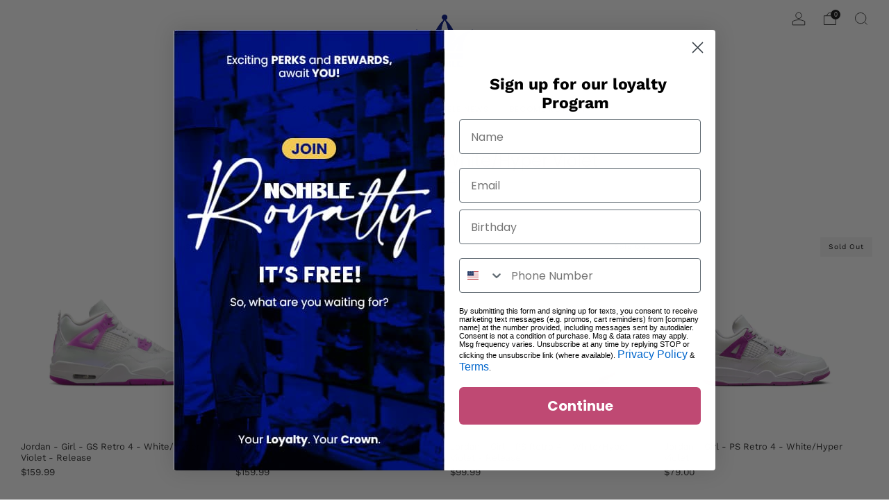

--- FILE ---
content_type: text/html; charset=utf-8
request_url: https://nohble.com/collections/jordan-retro-4-white-hyper-violet
body_size: 36446
content:

<!doctype html>
<html class="no-js" lang="en">
  <head>
    <meta charset="utf-8">
    <meta http-equiv="X-UA-Compatible" content="IE=edge,chrome=1">
    <meta
      name="viewport"
      content="width=device-width, initial-scale=1.0, height=device-height, minimum-scale=1.0, maximum-scale=1.0"
    >
    <meta name="theme-color" content="#001489">

    <!-- Network optimisations -->
<link rel="preconnect" href="//cdn.shopify.com" crossorigin>
<link rel="preconnect" href="//fonts.shopifycdn.com" crossorigin>

<link rel="preload" as="style" href="//nohble.com/cdn/shop/t/122/assets/theme-critical.css?v=156142459219470622851756433874"><link rel="preload" as="script" href="//nohble.com/cdn/shop/t/122/assets/scrollreveal.min.js?v=163720458850474464051756433874"><link rel="preload" href="//nohble.com/cdn/fonts/work_sans/worksans_n4.b7973b3d07d0ace13de1b1bea9c45759cdbe12cf.woff2" as="font" type="font/woff2" crossorigin>
<link rel="preload" href="//nohble.com/cdn/fonts/poppins/poppins_n4.0ba78fa5af9b0e1a374041b3ceaadf0a43b41362.woff2" as="font" type="font/woff2" crossorigin>
<link rel="canonical" href="https://nohble.com/collections/jordan-retro-4-white-hyper-violet">
      <link rel="shortcut icon" href="//nohble.com/cdn/shop/files/nohblecrown_f31b9309-5749-4556-87da-51cc5cbf726a.png?crop=center&height=32&v=1696883835&width=32" type="image/png">
    

    <!-- Title and description ================================================== -->
    <title>Jordan - Retro 4 - White/Hyper Violet
&ndash; Nohble</title><!-- /snippets/social-meta-tags.liquid -->




<meta property="og:site_name" content="Nohble">
<meta property="og:url" content="https://nohble.com/collections/jordan-retro-4-white-hyper-violet">
<meta property="og:title" content="Jordan - Retro 4 - White/Hyper Violet">
<meta property="og:type" content="product.group">
<meta property="og:description" content="Family owned, community driven retailer carrying adidas, Converse, Champion, G-Star, Jordan, Lacoste, New Era, Nike, Puma, Timberland, Vans and more!">

<meta property="og:image" content="http://nohble.com/cdn/shop/files/NOHBLE_CROWN-03_4396d4f7-b8b1-40bf-a68c-a1238275a230_1200x1200.jpg?v=1657925200">
<meta property="og:image:secure_url" content="https://nohble.com/cdn/shop/files/NOHBLE_CROWN-03_4396d4f7-b8b1-40bf-a68c-a1238275a230_1200x1200.jpg?v=1657925200">


<meta name="twitter:card" content="summary_large_image">
<meta name="twitter:title" content="Jordan - Retro 4 - White/Hyper Violet">
<meta name="twitter:description" content="Family owned, community driven retailer carrying adidas, Converse, Champion, G-Star, Jordan, Lacoste, New Era, Nike, Puma, Timberland, Vans and more!">

    <!-- JS before CSSOM =================================================== -->
    <script type="text/javascript">
      theme = {};
      theme.t = {};
       	theme.t.add_to_cart = 'Add to cart';
         theme.t.sold_out = 'Sold out';
         theme.t.unavailable = 'Unavailable';
         theme.t.regular_price = 'Regular price';
         theme.t.sale_price = 'Sale price';
         theme.t.qty_notice_in_stock = 'In stock';
         theme.t.qty_notice_low_stock = 'Low stock';
         theme.t.qty_notice_sold_out = 'Out of stock';
         theme.t.qty_notice_number_in_stock_html = '<span>[qty]</span> in stock';
         theme.t.qty_notice_number_low_stock_html = 'Only <span>[qty]</span> in stock';
         theme.t.discount_currency = 'Save [discount]';
         theme.t.discount_percentage = 'Save [discount]%';
         theme.t.discount_text = 'On Sale';
         theme.t.unit_price_label = 'Unit price';
         theme.t.unit_price_separator = 'per';
      	theme.t.from_price = 'from';
      	theme.t.cart_item_singular = 'item';
      	theme.t.cart_item_plural = 'items';
      	theme.t.sku = 'SKU';
      theme.map = {};
      theme.money_format = '${{amount}}';
      theme.cart = {};
      theme.map_settings_url="//nohble.com/cdn/shop/t/122/assets/map_settings.min.js?v=55973849163231613841756433874";
      theme.cart_type = 'modal';
      theme.cart_ajax = true;
      theme.routes = {
      	rootUrl: "/",
      	rootUrlSlash: "/",
      	cartUrl: "/cart",
      	cartAddUrl: "/cart/add",
      	cartChangeUrl: "/cart/change"
      };
      theme.assets = {
      	plyr: "//nohble.com/cdn/shop/t/122/assets/plyr.min.js?v=4209607025050129391756433874",
      	masonry: "//nohble.com/cdn/shop/t/122/assets/masonry.min.js?v=52946867241060388171756433874",
      	
      	fecha: "//nohble.com/cdn/shop/t/122/assets/fecha.min.js?v=77892649025288305351756433874"
      };
    </script>
    
    <style id="fontsupporttest">
      @font-face {
        font-family: 'font';
        src: url('https://');
      }
    </style>
    <script type="text/javascript">
      function supportsFontFace() {
        function blacklist() {
          var match = /(WebKit|windows phone.+trident)\/(\d+)/i.exec(navigator.userAgent);
          return match && parseInt(match[2], 10) < (match[1] == 'WebKit' ? 533 : 6);
        }
        function hasFontFaceSrc() {
          var style = document.getElementById('fontsupporttest');
          var sheet = style.sheet || style.styleSheet;
          var cssText = sheet
            ? sheet.cssRules && sheet.cssRules[0]
              ? sheet.cssRules[0].cssText
              : sheet.cssText || ''
            : '';
          return /src/i.test(cssText);
        }
        return !blacklist() && hasFontFaceSrc();
      }
      document.documentElement.classList.replace('no-js', 'js');
      if (window.matchMedia('(pointer: coarse)').matches) {
        document.documentElement.classList.add('touchevents');
      } else {
        document.documentElement.classList.add('no-touchevents');
      }
      if (supportsFontFace()) {
        document.documentElement.classList.add('fontface');
      }
    </script>

    <script src="//nohble.com/cdn/shop/t/122/assets/jquery.min.js?v=115860211936397945481756433874" defer="defer"></script>
    <script src="//nohble.com/cdn/shop/t/122/assets/vendor.min.js?v=178485242231304422351756433874" defer="defer"></script>
    

    <!-- CSS ================================================== -->
    






























<style data-shopify>

:root {
	--color--brand: #001489;
	--color--brand-dark: #001070;
	--color--brand-light: #0018a3;

	--color--accent: #001489;
	--color--accent-dark: #001070;

	--color--link: #2343ff;
	--color--link-dark: #000000;

	--color--text: #212121;
	--color--text-light: rgba(33, 33, 33, 0.7);
	--color--text-lighter: rgba(33, 33, 33, 0.55);
	--color--text-lightest: rgba(33, 33, 33, 0.2);
	--color--text-bg: rgba(33, 33, 33, 0.05);

	--color--headings: #212121;
	--color--alt-text: #8b8b8b;
	--color--btn: #ffffff;

	--color--product-bg: rgba(0,0,0,0);
	--color--product-sale: #C00000;

	--color--low-stock: #C00000;
	--color--in-stock: #4A9F53;

	--color--title-border: #001489;

	--color--drawer-bg: #ffffff;

	--color--bg: #ffffff;
	--color--bg-alpha: rgba(255, 255, 255, 0.8);
	--color--bg-light: #ffffff;
	--color--bg-dark: #f2f2f2;

	--color--drop-shadow: rgba(0, 0, 0, 0.08);

	--color--label-brand: #001489;
	--color--label-sold_out: #f2f2f2;
	--color--label-discount: #c00000;
	--color--label-new: #e5e5e5;
	--color--label-custom1: #e5e5e5;
	--color--label-custom2: #e5e5e5;

	--color--text-label-brand: #FFFFFF;
	--color--text-label-sold_out: #000000;
	--color--text-label-discount: #FFFFFF;
	--color--text-label-new: #000000;
	--color--text-label-custom_one: #000000;
	--color--text-label-custom_two: #000000;

	--font--size-base: 13.6;
	--font--line-base: 30;

	--font--size-h1: 30;
	--font--size-h2: 24;
	--font--size-h3: 20;
	--font--size-h4: 18;
	--font--size-h5: 16;
	--font--size-h6: 15;

	--font--size-grid: 13;
	--font--size-nav: 11;
	--font--size-mobile-nav: 13;
	--font--size-mega-menu: 11;
	--font--size-product-form-headings: 11;

	--font--body: "Work Sans", sans-serif;
	--font--body-style: normal;
  --font--body-weight: 400;

  --font--title: Poppins, sans-serif;
	--font--title-weight: 400;
	--font--title-style: normal;
	--font--title-space: 0px;
	--font--title-transform: none;
	--font--title-border: 1;
	--font--title-border-size: 2px;

	--font--button: "Work Sans", sans-serif;
	--font--button-weight: 400;
	--font--button-style: normal;

	--font--button-space: 1px;
	--font--button-transform: none;
	--font--button-size: 12;
	--font--button-mobile-size: 12px;

	--font--nav-spacing: 30px;

	--checkbox-check-invert: 1;
}
</style>

    <style>@font-face {
  font-family: "Work Sans";
  font-weight: 400;
  font-style: normal;
  font-display: swap;
  src: url("//nohble.com/cdn/fonts/work_sans/worksans_n4.b7973b3d07d0ace13de1b1bea9c45759cdbe12cf.woff2") format("woff2"),
       url("//nohble.com/cdn/fonts/work_sans/worksans_n4.cf5ceb1e6d373a9505e637c1aff0a71d0959556d.woff") format("woff");
}

@font-face {
  font-family: Poppins;
  font-weight: 400;
  font-style: normal;
  font-display: swap;
  src: url("//nohble.com/cdn/fonts/poppins/poppins_n4.0ba78fa5af9b0e1a374041b3ceaadf0a43b41362.woff2") format("woff2"),
       url("//nohble.com/cdn/fonts/poppins/poppins_n4.214741a72ff2596839fc9760ee7a770386cf16ca.woff") format("woff");
}

@font-face {
  font-family: "Work Sans";
  font-weight: 700;
  font-style: normal;
  font-display: swap;
  src: url("//nohble.com/cdn/fonts/work_sans/worksans_n7.e2cf5bd8f2c7e9d30c030f9ea8eafc69f5a92f7b.woff2") format("woff2"),
       url("//nohble.com/cdn/fonts/work_sans/worksans_n7.20f1c80359e7f7b4327b81543e1acb5c32cd03cd.woff") format("woff");
}

@font-face {
  font-family: "Work Sans";
  font-weight: 400;
  font-style: italic;
  font-display: swap;
  src: url("//nohble.com/cdn/fonts/work_sans/worksans_i4.16ff51e3e71fc1d09ff97b9ff9ccacbeeb384ec4.woff2") format("woff2"),
       url("//nohble.com/cdn/fonts/work_sans/worksans_i4.ed4a1418cba5b7f04f79e4d5c8a5f1a6bd34f23b.woff") format("woff");
}

@font-face {
  font-family: "Work Sans";
  font-weight: 700;
  font-style: italic;
  font-display: swap;
  src: url("//nohble.com/cdn/fonts/work_sans/worksans_i7.7cdba6320b03c03dcaa365743a4e0e729fe97e54.woff2") format("woff2"),
       url("//nohble.com/cdn/fonts/work_sans/worksans_i7.42a9f4016982495f4c0b0fb3dc64cf8f2d0c3eaa.woff") format("woff");
}

</style>

<link rel="stylesheet" href="//nohble.com/cdn/shop/t/122/assets/theme-critical.css?v=156142459219470622851756433874">

<link rel="preload" href="//nohble.com/cdn/shop/t/122/assets/theme.css?v=157688960495302115011756433874" as="style" onload="this.onload=null;this.rel='stylesheet'">
<noscript><link rel="stylesheet" href="//nohble.com/cdn/shop/t/122/assets/theme.css?v=157688960495302115011756433874"></noscript>
<script>
	/*! loadCSS rel=preload polyfill. [c]2017 Filament Group, Inc. MIT License */
	(function(w){"use strict";if(!w.loadCSS){w.loadCSS=function(){}}var rp=loadCSS.relpreload={};rp.support=(function(){var ret;try{ret=w.document.createElement("link").relList.supports("preload")}catch(e){ret=false}return function(){return ret}})();rp.bindMediaToggle=function(link){var finalMedia=link.media||"all";function enableStylesheet(){if(link.addEventListener){link.removeEventListener("load",enableStylesheet)}else if(link.attachEvent){link.detachEvent("onload",enableStylesheet)}link.setAttribute("onload",null);link.media=finalMedia}if(link.addEventListener){link.addEventListener("load",enableStylesheet)}else if(link.attachEvent){link.attachEvent("onload",enableStylesheet)}setTimeout(function(){link.rel="stylesheet";link.media="only x"});setTimeout(enableStylesheet,3000)};rp.poly=function(){if(rp.support()){return}var links=w.document.getElementsByTagName("link");for(var i=0;i<links.length;i+=1){var link=links[i];if(link.rel==="preload"&&link.getAttribute("as")==="style"&&!link.getAttribute("data-loadcss")){link.setAttribute("data-loadcss",true);rp.bindMediaToggle(link)}}};if(!rp.support()){rp.poly();var run=w.setInterval(rp.poly,500);if(w.addEventListener){w.addEventListener("load",function(){rp.poly();w.clearInterval(run)})}else if(w.attachEvent){w.attachEvent("onload",function(){rp.poly();w.clearInterval(run)})}}if(typeof exports!=="undefined"){exports.loadCSS=loadCSS}else{w.loadCSS=loadCSS}}(typeof global!=="undefined"?global:this));
</script>

    <!-- JS after CSSOM=================================================== -->
    
    <script type="module">
      import { produce } from "//nohble.com/cdn/shop/t/122/assets/immer.lib.js?v=92186276450340095451756433874";
      import { createStore } from "//nohble.com/cdn/shop/t/122/assets/zustand-vanilla.lib.js?v=93085296086090749921756433874";
      import Cookies from "//nohble.com/cdn/shop/t/122/assets/js-cookie.lib.js?v=114704338990696736151756433874";

      window.theme.lib = {
        Cookies,
      };

      window.theme.cart = {
        functions: {
          produce: produce,
          createStore: createStore,
        },
      };
    </script>
    
   
    <script src="//nohble.com/cdn/shop/t/122/assets/cart-store.js?v=169171967427512002621756433874" type="module"></script>
    <script src="//nohble.com/cdn/shop/t/122/assets/quantity-input.js?v=167758851358000206601756433874" type="module"></script>
    <script src="//nohble.com/cdn/shop/t/122/assets/product-form.js?v=113031281191609422231756433874" type="module"></script>
    <script src="//nohble.com/cdn/shop/t/122/assets/cart-link.js?v=53834366512873149321756433874" type="module"></script>
    <script src="//nohble.com/cdn/shop/t/122/assets/cart-components.js?v=182803815103814571131756433874" type="module"></script>
    <script src="//nohble.com/cdn/shop/t/122/assets/custom-reward-points.js?v=140832835446120027701756433874" type="module"></script><script src="//nohble.com/cdn/shop/t/122/assets/product-cards.js?v=95433487432679716541756433874" type="module"></script>

    <script src="//nohble.com/cdn/shop/t/122/assets/theme.min.js?v=62980356216577495901756433874" defer="defer"></script>
    <script src="//nohble.com/cdn/shop/t/122/assets/custom.js?v=152733329445290166911756433874" defer="defer"></script><script src="//nohble.com/cdn/shop/t/122/assets/swatch-colors.js?v=113331978422415583671756433874" defer="defer"></script><script src="//nohble.com/cdn/shop/t/122/assets/details-disclosure.js?v=96430930583685380661756433874" defer="defer"></script>
    <script src="//nohble.com/cdn/shop/t/122/assets/header-details-disclosure.js?v=48862031563158802431756433874" defer="defer"></script>
    <script src="//nohble.com/cdn/shop/t/122/assets/nested-menu.js?v=98653082698297721091756433874" defer="defer"></script>
    <script src="//nohble.com/cdn/shop/t/122/assets/product-interactive-options.js?v=577096054539694131756433874" type="module"></script>

    

    
      <script src="//nohble.com/cdn/shop/t/122/assets/scrollreveal.min.js?v=163720458850474464051756433874"></script>
    
    

    <!-- Header hook for plugins ================================================== -->
    <script>window.performance && window.performance.mark && window.performance.mark('shopify.content_for_header.start');</script><meta name="google-site-verification" content="bMwTv8YYJnnJO_JFfy4YhCcbDdEiMrerV5wj1XIgZG4">
<meta id="shopify-digital-wallet" name="shopify-digital-wallet" content="/7465359/digital_wallets/dialog">
<meta name="shopify-checkout-api-token" content="ecc15ef53c502bcdc632e4633966a720">
<meta id="in-context-paypal-metadata" data-shop-id="7465359" data-venmo-supported="false" data-environment="production" data-locale="en_US" data-paypal-v4="true" data-currency="USD">
<link rel="alternate" type="application/atom+xml" title="Feed" href="/collections/jordan-retro-4-white-hyper-violet.atom" />
<link rel="alternate" type="application/json+oembed" href="https://nohble.com/collections/jordan-retro-4-white-hyper-violet.oembed">
<script async="async" src="/checkouts/internal/preloads.js?locale=en-US"></script>
<link rel="preconnect" href="https://shop.app" crossorigin="anonymous">
<script async="async" src="https://shop.app/checkouts/internal/preloads.js?locale=en-US&shop_id=7465359" crossorigin="anonymous"></script>
<script id="apple-pay-shop-capabilities" type="application/json">{"shopId":7465359,"countryCode":"US","currencyCode":"USD","merchantCapabilities":["supports3DS"],"merchantId":"gid:\/\/shopify\/Shop\/7465359","merchantName":"Nohble","requiredBillingContactFields":["postalAddress","email","phone"],"requiredShippingContactFields":["postalAddress","email","phone"],"shippingType":"shipping","supportedNetworks":["visa","masterCard","discover","elo","jcb"],"total":{"type":"pending","label":"Nohble","amount":"1.00"},"shopifyPaymentsEnabled":true,"supportsSubscriptions":true}</script>
<script id="shopify-features" type="application/json">{"accessToken":"ecc15ef53c502bcdc632e4633966a720","betas":["rich-media-storefront-analytics"],"domain":"nohble.com","predictiveSearch":true,"shopId":7465359,"locale":"en"}</script>
<script>var Shopify = Shopify || {};
Shopify.shop = "nohbleshoes.myshopify.com";
Shopify.locale = "en";
Shopify.currency = {"active":"USD","rate":"1.0"};
Shopify.country = "US";
Shopify.theme = {"name":"VenueUpdated11.0.2(Google Widget Added)","id":132385112167,"schema_name":"Venue","schema_version":"11.0.2","theme_store_id":null,"role":"main"};
Shopify.theme.handle = "null";
Shopify.theme.style = {"id":null,"handle":null};
Shopify.cdnHost = "nohble.com/cdn";
Shopify.routes = Shopify.routes || {};
Shopify.routes.root = "/";</script>
<script type="module">!function(o){(o.Shopify=o.Shopify||{}).modules=!0}(window);</script>
<script>!function(o){function n(){var o=[];function n(){o.push(Array.prototype.slice.apply(arguments))}return n.q=o,n}var t=o.Shopify=o.Shopify||{};t.loadFeatures=n(),t.autoloadFeatures=n()}(window);</script>
<script>
  window.ShopifyPay = window.ShopifyPay || {};
  window.ShopifyPay.apiHost = "shop.app\/pay";
  window.ShopifyPay.redirectState = null;
</script>
<script id="shop-js-analytics" type="application/json">{"pageType":"collection"}</script>
<script defer="defer" async type="module" src="//nohble.com/cdn/shopifycloud/shop-js/modules/v2/client.init-shop-cart-sync_IZsNAliE.en.esm.js"></script>
<script defer="defer" async type="module" src="//nohble.com/cdn/shopifycloud/shop-js/modules/v2/chunk.common_0OUaOowp.esm.js"></script>
<script type="module">
  await import("//nohble.com/cdn/shopifycloud/shop-js/modules/v2/client.init-shop-cart-sync_IZsNAliE.en.esm.js");
await import("//nohble.com/cdn/shopifycloud/shop-js/modules/v2/chunk.common_0OUaOowp.esm.js");

  window.Shopify.SignInWithShop?.initShopCartSync?.({"fedCMEnabled":true,"windoidEnabled":true});

</script>
<script>
  window.Shopify = window.Shopify || {};
  if (!window.Shopify.featureAssets) window.Shopify.featureAssets = {};
  window.Shopify.featureAssets['shop-js'] = {"shop-cart-sync":["modules/v2/client.shop-cart-sync_DLOhI_0X.en.esm.js","modules/v2/chunk.common_0OUaOowp.esm.js"],"init-fed-cm":["modules/v2/client.init-fed-cm_C6YtU0w6.en.esm.js","modules/v2/chunk.common_0OUaOowp.esm.js"],"shop-button":["modules/v2/client.shop-button_BCMx7GTG.en.esm.js","modules/v2/chunk.common_0OUaOowp.esm.js"],"shop-cash-offers":["modules/v2/client.shop-cash-offers_BT26qb5j.en.esm.js","modules/v2/chunk.common_0OUaOowp.esm.js","modules/v2/chunk.modal_CGo_dVj3.esm.js"],"init-windoid":["modules/v2/client.init-windoid_B9PkRMql.en.esm.js","modules/v2/chunk.common_0OUaOowp.esm.js"],"init-shop-email-lookup-coordinator":["modules/v2/client.init-shop-email-lookup-coordinator_DZkqjsbU.en.esm.js","modules/v2/chunk.common_0OUaOowp.esm.js"],"shop-toast-manager":["modules/v2/client.shop-toast-manager_Di2EnuM7.en.esm.js","modules/v2/chunk.common_0OUaOowp.esm.js"],"shop-login-button":["modules/v2/client.shop-login-button_BtqW_SIO.en.esm.js","modules/v2/chunk.common_0OUaOowp.esm.js","modules/v2/chunk.modal_CGo_dVj3.esm.js"],"avatar":["modules/v2/client.avatar_BTnouDA3.en.esm.js"],"pay-button":["modules/v2/client.pay-button_CWa-C9R1.en.esm.js","modules/v2/chunk.common_0OUaOowp.esm.js"],"init-shop-cart-sync":["modules/v2/client.init-shop-cart-sync_IZsNAliE.en.esm.js","modules/v2/chunk.common_0OUaOowp.esm.js"],"init-customer-accounts":["modules/v2/client.init-customer-accounts_DenGwJTU.en.esm.js","modules/v2/client.shop-login-button_BtqW_SIO.en.esm.js","modules/v2/chunk.common_0OUaOowp.esm.js","modules/v2/chunk.modal_CGo_dVj3.esm.js"],"init-shop-for-new-customer-accounts":["modules/v2/client.init-shop-for-new-customer-accounts_JdHXxpS9.en.esm.js","modules/v2/client.shop-login-button_BtqW_SIO.en.esm.js","modules/v2/chunk.common_0OUaOowp.esm.js","modules/v2/chunk.modal_CGo_dVj3.esm.js"],"init-customer-accounts-sign-up":["modules/v2/client.init-customer-accounts-sign-up_D6__K_p8.en.esm.js","modules/v2/client.shop-login-button_BtqW_SIO.en.esm.js","modules/v2/chunk.common_0OUaOowp.esm.js","modules/v2/chunk.modal_CGo_dVj3.esm.js"],"checkout-modal":["modules/v2/client.checkout-modal_C_ZQDY6s.en.esm.js","modules/v2/chunk.common_0OUaOowp.esm.js","modules/v2/chunk.modal_CGo_dVj3.esm.js"],"shop-follow-button":["modules/v2/client.shop-follow-button_XetIsj8l.en.esm.js","modules/v2/chunk.common_0OUaOowp.esm.js","modules/v2/chunk.modal_CGo_dVj3.esm.js"],"lead-capture":["modules/v2/client.lead-capture_DvA72MRN.en.esm.js","modules/v2/chunk.common_0OUaOowp.esm.js","modules/v2/chunk.modal_CGo_dVj3.esm.js"],"shop-login":["modules/v2/client.shop-login_ClXNxyh6.en.esm.js","modules/v2/chunk.common_0OUaOowp.esm.js","modules/v2/chunk.modal_CGo_dVj3.esm.js"],"payment-terms":["modules/v2/client.payment-terms_CNlwjfZz.en.esm.js","modules/v2/chunk.common_0OUaOowp.esm.js","modules/v2/chunk.modal_CGo_dVj3.esm.js"]};
</script>
<script>(function() {
  var isLoaded = false;
  function asyncLoad() {
    if (isLoaded) return;
    isLoaded = true;
    var urls = ["https:\/\/shopify.covet.pics\/covet-pics-widget-inject.js?shop=nohbleshoes.myshopify.com","https:\/\/shopify-widget.route.com\/shopify.widget.js?shop=nohbleshoes.myshopify.com"];
    for (var i = 0; i < urls.length; i++) {
      var s = document.createElement('script');
      s.type = 'text/javascript';
      s.async = true;
      s.src = urls[i];
      var x = document.getElementsByTagName('script')[0];
      x.parentNode.insertBefore(s, x);
    }
  };
  if(window.attachEvent) {
    window.attachEvent('onload', asyncLoad);
  } else {
    window.addEventListener('load', asyncLoad, false);
  }
})();</script>
<script id="__st">var __st={"a":7465359,"offset":-18000,"reqid":"9bb1315c-1d10-4801-b585-e91d7d7f6461-1768413589","pageurl":"nohble.com\/collections\/jordan-retro-4-white-hyper-violet","u":"ba2b478bb0b7","p":"collection","rtyp":"collection","rid":271705178215};</script>
<script>window.ShopifyPaypalV4VisibilityTracking = true;</script>
<script id="captcha-bootstrap">!function(){'use strict';const t='contact',e='account',n='new_comment',o=[[t,t],['blogs',n],['comments',n],[t,'customer']],c=[[e,'customer_login'],[e,'guest_login'],[e,'recover_customer_password'],[e,'create_customer']],r=t=>t.map((([t,e])=>`form[action*='/${t}']:not([data-nocaptcha='true']) input[name='form_type'][value='${e}']`)).join(','),a=t=>()=>t?[...document.querySelectorAll(t)].map((t=>t.form)):[];function s(){const t=[...o],e=r(t);return a(e)}const i='password',u='form_key',d=['recaptcha-v3-token','g-recaptcha-response','h-captcha-response',i],f=()=>{try{return window.sessionStorage}catch{return}},m='__shopify_v',_=t=>t.elements[u];function p(t,e,n=!1){try{const o=window.sessionStorage,c=JSON.parse(o.getItem(e)),{data:r}=function(t){const{data:e,action:n}=t;return t[m]||n?{data:e,action:n}:{data:t,action:n}}(c);for(const[e,n]of Object.entries(r))t.elements[e]&&(t.elements[e].value=n);n&&o.removeItem(e)}catch(o){console.error('form repopulation failed',{error:o})}}const l='form_type',E='cptcha';function T(t){t.dataset[E]=!0}const w=window,h=w.document,L='Shopify',v='ce_forms',y='captcha';let A=!1;((t,e)=>{const n=(g='f06e6c50-85a8-45c8-87d0-21a2b65856fe',I='https://cdn.shopify.com/shopifycloud/storefront-forms-hcaptcha/ce_storefront_forms_captcha_hcaptcha.v1.5.2.iife.js',D={infoText:'Protected by hCaptcha',privacyText:'Privacy',termsText:'Terms'},(t,e,n)=>{const o=w[L][v],c=o.bindForm;if(c)return c(t,g,e,D).then(n);var r;o.q.push([[t,g,e,D],n]),r=I,A||(h.body.append(Object.assign(h.createElement('script'),{id:'captcha-provider',async:!0,src:r})),A=!0)});var g,I,D;w[L]=w[L]||{},w[L][v]=w[L][v]||{},w[L][v].q=[],w[L][y]=w[L][y]||{},w[L][y].protect=function(t,e){n(t,void 0,e),T(t)},Object.freeze(w[L][y]),function(t,e,n,w,h,L){const[v,y,A,g]=function(t,e,n){const i=e?o:[],u=t?c:[],d=[...i,...u],f=r(d),m=r(i),_=r(d.filter((([t,e])=>n.includes(e))));return[a(f),a(m),a(_),s()]}(w,h,L),I=t=>{const e=t.target;return e instanceof HTMLFormElement?e:e&&e.form},D=t=>v().includes(t);t.addEventListener('submit',(t=>{const e=I(t);if(!e)return;const n=D(e)&&!e.dataset.hcaptchaBound&&!e.dataset.recaptchaBound,o=_(e),c=g().includes(e)&&(!o||!o.value);(n||c)&&t.preventDefault(),c&&!n&&(function(t){try{if(!f())return;!function(t){const e=f();if(!e)return;const n=_(t);if(!n)return;const o=n.value;o&&e.removeItem(o)}(t);const e=Array.from(Array(32),(()=>Math.random().toString(36)[2])).join('');!function(t,e){_(t)||t.append(Object.assign(document.createElement('input'),{type:'hidden',name:u})),t.elements[u].value=e}(t,e),function(t,e){const n=f();if(!n)return;const o=[...t.querySelectorAll(`input[type='${i}']`)].map((({name:t})=>t)),c=[...d,...o],r={};for(const[a,s]of new FormData(t).entries())c.includes(a)||(r[a]=s);n.setItem(e,JSON.stringify({[m]:1,action:t.action,data:r}))}(t,e)}catch(e){console.error('failed to persist form',e)}}(e),e.submit())}));const S=(t,e)=>{t&&!t.dataset[E]&&(n(t,e.some((e=>e===t))),T(t))};for(const o of['focusin','change'])t.addEventListener(o,(t=>{const e=I(t);D(e)&&S(e,y())}));const B=e.get('form_key'),M=e.get(l),P=B&&M;t.addEventListener('DOMContentLoaded',(()=>{const t=y();if(P)for(const e of t)e.elements[l].value===M&&p(e,B);[...new Set([...A(),...v().filter((t=>'true'===t.dataset.shopifyCaptcha))])].forEach((e=>S(e,t)))}))}(h,new URLSearchParams(w.location.search),n,t,e,['guest_login'])})(!0,!0)}();</script>
<script integrity="sha256-4kQ18oKyAcykRKYeNunJcIwy7WH5gtpwJnB7kiuLZ1E=" data-source-attribution="shopify.loadfeatures" defer="defer" src="//nohble.com/cdn/shopifycloud/storefront/assets/storefront/load_feature-a0a9edcb.js" crossorigin="anonymous"></script>
<script crossorigin="anonymous" defer="defer" src="//nohble.com/cdn/shopifycloud/storefront/assets/shopify_pay/storefront-65b4c6d7.js?v=20250812"></script>
<script data-source-attribution="shopify.dynamic_checkout.dynamic.init">var Shopify=Shopify||{};Shopify.PaymentButton=Shopify.PaymentButton||{isStorefrontPortableWallets:!0,init:function(){window.Shopify.PaymentButton.init=function(){};var t=document.createElement("script");t.src="https://nohble.com/cdn/shopifycloud/portable-wallets/latest/portable-wallets.en.js",t.type="module",document.head.appendChild(t)}};
</script>
<script data-source-attribution="shopify.dynamic_checkout.buyer_consent">
  function portableWalletsHideBuyerConsent(e){var t=document.getElementById("shopify-buyer-consent"),n=document.getElementById("shopify-subscription-policy-button");t&&n&&(t.classList.add("hidden"),t.setAttribute("aria-hidden","true"),n.removeEventListener("click",e))}function portableWalletsShowBuyerConsent(e){var t=document.getElementById("shopify-buyer-consent"),n=document.getElementById("shopify-subscription-policy-button");t&&n&&(t.classList.remove("hidden"),t.removeAttribute("aria-hidden"),n.addEventListener("click",e))}window.Shopify?.PaymentButton&&(window.Shopify.PaymentButton.hideBuyerConsent=portableWalletsHideBuyerConsent,window.Shopify.PaymentButton.showBuyerConsent=portableWalletsShowBuyerConsent);
</script>
<script data-source-attribution="shopify.dynamic_checkout.cart.bootstrap">document.addEventListener("DOMContentLoaded",(function(){function t(){return document.querySelector("shopify-accelerated-checkout-cart, shopify-accelerated-checkout")}if(t())Shopify.PaymentButton.init();else{new MutationObserver((function(e,n){t()&&(Shopify.PaymentButton.init(),n.disconnect())})).observe(document.body,{childList:!0,subtree:!0})}}));
</script>
<link id="shopify-accelerated-checkout-styles" rel="stylesheet" media="screen" href="https://nohble.com/cdn/shopifycloud/portable-wallets/latest/accelerated-checkout-backwards-compat.css" crossorigin="anonymous">
<style id="shopify-accelerated-checkout-cart">
        #shopify-buyer-consent {
  margin-top: 1em;
  display: inline-block;
  width: 100%;
}

#shopify-buyer-consent.hidden {
  display: none;
}

#shopify-subscription-policy-button {
  background: none;
  border: none;
  padding: 0;
  text-decoration: underline;
  font-size: inherit;
  cursor: pointer;
}

#shopify-subscription-policy-button::before {
  box-shadow: none;
}

      </style>

<script>window.performance && window.performance.mark && window.performance.mark('shopify.content_for_header.end');</script>
    <!-- BEGIN MerchantWidget Code -->

<script id='merchantWidgetScript'

        src="https://www.gstatic.com/shopping/merchant/merchantwidget.js"

        defer>

</script>

<script type="text/javascript">

  merchantWidgetScript.addEventListener('load', function () {

    merchantwidget.start({

     position: 'RIGHT_BOTTOM'

   });

  });

</script>

<!-- END MerchantWidget Code -->
  <!-- BEGIN app block: shopify://apps/klaviyo-email-marketing-sms/blocks/klaviyo-onsite-embed/2632fe16-c075-4321-a88b-50b567f42507 -->












  <script async src="https://static.klaviyo.com/onsite/js/TBpgq6/klaviyo.js?company_id=TBpgq6"></script>
  <script>!function(){if(!window.klaviyo){window._klOnsite=window._klOnsite||[];try{window.klaviyo=new Proxy({},{get:function(n,i){return"push"===i?function(){var n;(n=window._klOnsite).push.apply(n,arguments)}:function(){for(var n=arguments.length,o=new Array(n),w=0;w<n;w++)o[w]=arguments[w];var t="function"==typeof o[o.length-1]?o.pop():void 0,e=new Promise((function(n){window._klOnsite.push([i].concat(o,[function(i){t&&t(i),n(i)}]))}));return e}}})}catch(n){window.klaviyo=window.klaviyo||[],window.klaviyo.push=function(){var n;(n=window._klOnsite).push.apply(n,arguments)}}}}();</script>

  




  <script>
    window.klaviyoReviewsProductDesignMode = false
  </script>







<!-- END app block --><link href="https://monorail-edge.shopifysvc.com" rel="dns-prefetch">
<script>(function(){if ("sendBeacon" in navigator && "performance" in window) {try {var session_token_from_headers = performance.getEntriesByType('navigation')[0].serverTiming.find(x => x.name == '_s').description;} catch {var session_token_from_headers = undefined;}var session_cookie_matches = document.cookie.match(/_shopify_s=([^;]*)/);var session_token_from_cookie = session_cookie_matches && session_cookie_matches.length === 2 ? session_cookie_matches[1] : "";var session_token = session_token_from_headers || session_token_from_cookie || "";function handle_abandonment_event(e) {var entries = performance.getEntries().filter(function(entry) {return /monorail-edge.shopifysvc.com/.test(entry.name);});if (!window.abandonment_tracked && entries.length === 0) {window.abandonment_tracked = true;var currentMs = Date.now();var navigation_start = performance.timing.navigationStart;var payload = {shop_id: 7465359,url: window.location.href,navigation_start,duration: currentMs - navigation_start,session_token,page_type: "collection"};window.navigator.sendBeacon("https://monorail-edge.shopifysvc.com/v1/produce", JSON.stringify({schema_id: "online_store_buyer_site_abandonment/1.1",payload: payload,metadata: {event_created_at_ms: currentMs,event_sent_at_ms: currentMs}}));}}window.addEventListener('pagehide', handle_abandonment_event);}}());</script>
<script id="web-pixels-manager-setup">(function e(e,d,r,n,o){if(void 0===o&&(o={}),!Boolean(null===(a=null===(i=window.Shopify)||void 0===i?void 0:i.analytics)||void 0===a?void 0:a.replayQueue)){var i,a;window.Shopify=window.Shopify||{};var t=window.Shopify;t.analytics=t.analytics||{};var s=t.analytics;s.replayQueue=[],s.publish=function(e,d,r){return s.replayQueue.push([e,d,r]),!0};try{self.performance.mark("wpm:start")}catch(e){}var l=function(){var e={modern:/Edge?\/(1{2}[4-9]|1[2-9]\d|[2-9]\d{2}|\d{4,})\.\d+(\.\d+|)|Firefox\/(1{2}[4-9]|1[2-9]\d|[2-9]\d{2}|\d{4,})\.\d+(\.\d+|)|Chrom(ium|e)\/(9{2}|\d{3,})\.\d+(\.\d+|)|(Maci|X1{2}).+ Version\/(15\.\d+|(1[6-9]|[2-9]\d|\d{3,})\.\d+)([,.]\d+|)( \(\w+\)|)( Mobile\/\w+|) Safari\/|Chrome.+OPR\/(9{2}|\d{3,})\.\d+\.\d+|(CPU[ +]OS|iPhone[ +]OS|CPU[ +]iPhone|CPU IPhone OS|CPU iPad OS)[ +]+(15[._]\d+|(1[6-9]|[2-9]\d|\d{3,})[._]\d+)([._]\d+|)|Android:?[ /-](13[3-9]|1[4-9]\d|[2-9]\d{2}|\d{4,})(\.\d+|)(\.\d+|)|Android.+Firefox\/(13[5-9]|1[4-9]\d|[2-9]\d{2}|\d{4,})\.\d+(\.\d+|)|Android.+Chrom(ium|e)\/(13[3-9]|1[4-9]\d|[2-9]\d{2}|\d{4,})\.\d+(\.\d+|)|SamsungBrowser\/([2-9]\d|\d{3,})\.\d+/,legacy:/Edge?\/(1[6-9]|[2-9]\d|\d{3,})\.\d+(\.\d+|)|Firefox\/(5[4-9]|[6-9]\d|\d{3,})\.\d+(\.\d+|)|Chrom(ium|e)\/(5[1-9]|[6-9]\d|\d{3,})\.\d+(\.\d+|)([\d.]+$|.*Safari\/(?![\d.]+ Edge\/[\d.]+$))|(Maci|X1{2}).+ Version\/(10\.\d+|(1[1-9]|[2-9]\d|\d{3,})\.\d+)([,.]\d+|)( \(\w+\)|)( Mobile\/\w+|) Safari\/|Chrome.+OPR\/(3[89]|[4-9]\d|\d{3,})\.\d+\.\d+|(CPU[ +]OS|iPhone[ +]OS|CPU[ +]iPhone|CPU IPhone OS|CPU iPad OS)[ +]+(10[._]\d+|(1[1-9]|[2-9]\d|\d{3,})[._]\d+)([._]\d+|)|Android:?[ /-](13[3-9]|1[4-9]\d|[2-9]\d{2}|\d{4,})(\.\d+|)(\.\d+|)|Mobile Safari.+OPR\/([89]\d|\d{3,})\.\d+\.\d+|Android.+Firefox\/(13[5-9]|1[4-9]\d|[2-9]\d{2}|\d{4,})\.\d+(\.\d+|)|Android.+Chrom(ium|e)\/(13[3-9]|1[4-9]\d|[2-9]\d{2}|\d{4,})\.\d+(\.\d+|)|Android.+(UC? ?Browser|UCWEB|U3)[ /]?(15\.([5-9]|\d{2,})|(1[6-9]|[2-9]\d|\d{3,})\.\d+)\.\d+|SamsungBrowser\/(5\.\d+|([6-9]|\d{2,})\.\d+)|Android.+MQ{2}Browser\/(14(\.(9|\d{2,})|)|(1[5-9]|[2-9]\d|\d{3,})(\.\d+|))(\.\d+|)|K[Aa][Ii]OS\/(3\.\d+|([4-9]|\d{2,})\.\d+)(\.\d+|)/},d=e.modern,r=e.legacy,n=navigator.userAgent;return n.match(d)?"modern":n.match(r)?"legacy":"unknown"}(),u="modern"===l?"modern":"legacy",c=(null!=n?n:{modern:"",legacy:""})[u],f=function(e){return[e.baseUrl,"/wpm","/b",e.hashVersion,"modern"===e.buildTarget?"m":"l",".js"].join("")}({baseUrl:d,hashVersion:r,buildTarget:u}),m=function(e){var d=e.version,r=e.bundleTarget,n=e.surface,o=e.pageUrl,i=e.monorailEndpoint;return{emit:function(e){var a=e.status,t=e.errorMsg,s=(new Date).getTime(),l=JSON.stringify({metadata:{event_sent_at_ms:s},events:[{schema_id:"web_pixels_manager_load/3.1",payload:{version:d,bundle_target:r,page_url:o,status:a,surface:n,error_msg:t},metadata:{event_created_at_ms:s}}]});if(!i)return console&&console.warn&&console.warn("[Web Pixels Manager] No Monorail endpoint provided, skipping logging."),!1;try{return self.navigator.sendBeacon.bind(self.navigator)(i,l)}catch(e){}var u=new XMLHttpRequest;try{return u.open("POST",i,!0),u.setRequestHeader("Content-Type","text/plain"),u.send(l),!0}catch(e){return console&&console.warn&&console.warn("[Web Pixels Manager] Got an unhandled error while logging to Monorail."),!1}}}}({version:r,bundleTarget:l,surface:e.surface,pageUrl:self.location.href,monorailEndpoint:e.monorailEndpoint});try{o.browserTarget=l,function(e){var d=e.src,r=e.async,n=void 0===r||r,o=e.onload,i=e.onerror,a=e.sri,t=e.scriptDataAttributes,s=void 0===t?{}:t,l=document.createElement("script"),u=document.querySelector("head"),c=document.querySelector("body");if(l.async=n,l.src=d,a&&(l.integrity=a,l.crossOrigin="anonymous"),s)for(var f in s)if(Object.prototype.hasOwnProperty.call(s,f))try{l.dataset[f]=s[f]}catch(e){}if(o&&l.addEventListener("load",o),i&&l.addEventListener("error",i),u)u.appendChild(l);else{if(!c)throw new Error("Did not find a head or body element to append the script");c.appendChild(l)}}({src:f,async:!0,onload:function(){if(!function(){var e,d;return Boolean(null===(d=null===(e=window.Shopify)||void 0===e?void 0:e.analytics)||void 0===d?void 0:d.initialized)}()){var d=window.webPixelsManager.init(e)||void 0;if(d){var r=window.Shopify.analytics;r.replayQueue.forEach((function(e){var r=e[0],n=e[1],o=e[2];d.publishCustomEvent(r,n,o)})),r.replayQueue=[],r.publish=d.publishCustomEvent,r.visitor=d.visitor,r.initialized=!0}}},onerror:function(){return m.emit({status:"failed",errorMsg:"".concat(f," has failed to load")})},sri:function(e){var d=/^sha384-[A-Za-z0-9+/=]+$/;return"string"==typeof e&&d.test(e)}(c)?c:"",scriptDataAttributes:o}),m.emit({status:"loading"})}catch(e){m.emit({status:"failed",errorMsg:(null==e?void 0:e.message)||"Unknown error"})}}})({shopId: 7465359,storefrontBaseUrl: "https://nohble.com",extensionsBaseUrl: "https://extensions.shopifycdn.com/cdn/shopifycloud/web-pixels-manager",monorailEndpoint: "https://monorail-edge.shopifysvc.com/unstable/produce_batch",surface: "storefront-renderer",enabledBetaFlags: ["2dca8a86","a0d5f9d2"],webPixelsConfigList: [{"id":"1301676135","configuration":"{\"accountID\":\"TBpgq6\",\"webPixelConfig\":\"eyJlbmFibGVBZGRlZFRvQ2FydEV2ZW50cyI6IHRydWV9\"}","eventPayloadVersion":"v1","runtimeContext":"STRICT","scriptVersion":"524f6c1ee37bacdca7657a665bdca589","type":"APP","apiClientId":123074,"privacyPurposes":["ANALYTICS","MARKETING"],"dataSharingAdjustments":{"protectedCustomerApprovalScopes":["read_customer_address","read_customer_email","read_customer_name","read_customer_personal_data","read_customer_phone"]}},{"id":"864911463","configuration":"{\"hashed_organization_id\":\"e1e9c9497aab9b7d6d08a0f1c684dd69_v1\",\"app_key\":\"nohbleshoes\",\"allow_collect_personal_data\":\"true\"}","eventPayloadVersion":"v1","runtimeContext":"STRICT","scriptVersion":"c3e64302e4c6a915b615bb03ddf3784a","type":"APP","apiClientId":111542,"privacyPurposes":["ANALYTICS","MARKETING","SALE_OF_DATA"],"dataSharingAdjustments":{"protectedCustomerApprovalScopes":["read_customer_address","read_customer_email","read_customer_name","read_customer_personal_data","read_customer_phone"]}},{"id":"499384423","configuration":"{\"myshopifyDomain\":\"nohbleshoes.myshopify.com\"}","eventPayloadVersion":"v1","runtimeContext":"STRICT","scriptVersion":"23b97d18e2aa74363140dc29c9284e87","type":"APP","apiClientId":2775569,"privacyPurposes":["ANALYTICS","MARKETING","SALE_OF_DATA"],"dataSharingAdjustments":{"protectedCustomerApprovalScopes":["read_customer_address","read_customer_email","read_customer_name","read_customer_phone","read_customer_personal_data"]}},{"id":"288555111","configuration":"{\"config\":\"{\\\"pixel_id\\\":\\\"G-14R6F2RVTT\\\",\\\"target_country\\\":\\\"US\\\",\\\"gtag_events\\\":[{\\\"type\\\":\\\"search\\\",\\\"action_label\\\":\\\"G-14R6F2RVTT\\\"},{\\\"type\\\":\\\"begin_checkout\\\",\\\"action_label\\\":\\\"G-14R6F2RVTT\\\"},{\\\"type\\\":\\\"view_item\\\",\\\"action_label\\\":[\\\"G-14R6F2RVTT\\\",\\\"MC-SQ7ZSV6RSW\\\"]},{\\\"type\\\":\\\"purchase\\\",\\\"action_label\\\":[\\\"G-14R6F2RVTT\\\",\\\"MC-SQ7ZSV6RSW\\\"]},{\\\"type\\\":\\\"page_view\\\",\\\"action_label\\\":[\\\"G-14R6F2RVTT\\\",\\\"MC-SQ7ZSV6RSW\\\"]},{\\\"type\\\":\\\"add_payment_info\\\",\\\"action_label\\\":\\\"G-14R6F2RVTT\\\"},{\\\"type\\\":\\\"add_to_cart\\\",\\\"action_label\\\":\\\"G-14R6F2RVTT\\\"}],\\\"enable_monitoring_mode\\\":false}\"}","eventPayloadVersion":"v1","runtimeContext":"OPEN","scriptVersion":"b2a88bafab3e21179ed38636efcd8a93","type":"APP","apiClientId":1780363,"privacyPurposes":[],"dataSharingAdjustments":{"protectedCustomerApprovalScopes":["read_customer_address","read_customer_email","read_customer_name","read_customer_personal_data","read_customer_phone"]}},{"id":"76972135","configuration":"{\"pixel_id\":\"1117493598664535\",\"pixel_type\":\"facebook_pixel\",\"metaapp_system_user_token\":\"-\"}","eventPayloadVersion":"v1","runtimeContext":"OPEN","scriptVersion":"ca16bc87fe92b6042fbaa3acc2fbdaa6","type":"APP","apiClientId":2329312,"privacyPurposes":["ANALYTICS","MARKETING","SALE_OF_DATA"],"dataSharingAdjustments":{"protectedCustomerApprovalScopes":["read_customer_address","read_customer_email","read_customer_name","read_customer_personal_data","read_customer_phone"]}},{"id":"50495591","eventPayloadVersion":"v1","runtimeContext":"LAX","scriptVersion":"1","type":"CUSTOM","privacyPurposes":["MARKETING"],"name":"Meta pixel (migrated)"},{"id":"shopify-app-pixel","configuration":"{}","eventPayloadVersion":"v1","runtimeContext":"STRICT","scriptVersion":"0450","apiClientId":"shopify-pixel","type":"APP","privacyPurposes":["ANALYTICS","MARKETING"]},{"id":"shopify-custom-pixel","eventPayloadVersion":"v1","runtimeContext":"LAX","scriptVersion":"0450","apiClientId":"shopify-pixel","type":"CUSTOM","privacyPurposes":["ANALYTICS","MARKETING"]}],isMerchantRequest: false,initData: {"shop":{"name":"Nohble","paymentSettings":{"currencyCode":"USD"},"myshopifyDomain":"nohbleshoes.myshopify.com","countryCode":"US","storefrontUrl":"https:\/\/nohble.com"},"customer":null,"cart":null,"checkout":null,"productVariants":[],"purchasingCompany":null},},"https://nohble.com/cdn","7cecd0b6w90c54c6cpe92089d5m57a67346",{"modern":"","legacy":""},{"shopId":"7465359","storefrontBaseUrl":"https:\/\/nohble.com","extensionBaseUrl":"https:\/\/extensions.shopifycdn.com\/cdn\/shopifycloud\/web-pixels-manager","surface":"storefront-renderer","enabledBetaFlags":"[\"2dca8a86\", \"a0d5f9d2\"]","isMerchantRequest":"false","hashVersion":"7cecd0b6w90c54c6cpe92089d5m57a67346","publish":"custom","events":"[[\"page_viewed\",{}],[\"collection_viewed\",{\"collection\":{\"id\":\"271705178215\",\"title\":\"Jordan - Retro 4 - White\/Hyper Violet\",\"productVariants\":[{\"price\":{\"amount\":159.99,\"currencyCode\":\"USD\"},\"product\":{\"title\":\"Jordan - Girl - GS Retro 4 - White\/Hyper Violet - Release\",\"vendor\":\"Jordan\",\"id\":\"6957913440359\",\"untranslatedTitle\":\"Jordan - Girl - GS Retro 4 - White\/Hyper Violet - Release\",\"url\":\"\/products\/jordan-girl-gs-retro-4-white-hyper-violet-release\",\"type\":\"Girl\"},\"id\":\"40637049405543\",\"image\":{\"src\":\"\/\/nohble.com\/cdn\/shop\/files\/AURORA_FQ1314-151_PHSRH000-2000_623b3804-8125-4298-b640-4443ed0f0465.jpg?v=1713293610\"},\"sku\":\"FQ1314151\/5.5\",\"title\":\"5.5\",\"untranslatedTitle\":\"5.5\"},{\"price\":{\"amount\":159.99,\"currencyCode\":\"USD\"},\"product\":{\"title\":\"Jordan - Girl - GS Retro 4 - White\/Hyper Violet\",\"vendor\":\"Jordan\",\"id\":\"6957847085159\",\"untranslatedTitle\":\"Jordan - Girl - GS Retro 4 - White\/Hyper Violet\",\"url\":\"\/products\/jordan-girl-gs-retro-4-white-hyper-violet\",\"type\":\"Girl\"},\"id\":\"40636555198567\",\"image\":{\"src\":\"\/\/nohble.com\/cdn\/shop\/files\/AURORA_FQ1314-151_PHSRH000-2000.jpg?v=1713289746\"},\"sku\":\"FQ1314151\/5.5\",\"title\":\"5.5\",\"untranslatedTitle\":\"5.5\"},{\"price\":{\"amount\":99.99,\"currencyCode\":\"USD\"},\"product\":{\"title\":\"Jordan - Girl - PS Retro 4 - White\/Hyper Violet - Release\",\"vendor\":\"Jordan\",\"id\":\"6957917503591\",\"untranslatedTitle\":\"Jordan - Girl - PS Retro 4 - White\/Hyper Violet - Release\",\"url\":\"\/products\/jordan-girl-ps-retro-4-white-hyper-violet-release\",\"type\":\"Girl\"},\"id\":\"40637077356647\",\"image\":{\"src\":\"\/\/nohble.com\/cdn\/shop\/files\/AURORA_FQ1312-151_PHSRH000-2000_9fcd8231-a214-4849-8edd-071670ce6a95.jpg?v=1713293780\"},\"sku\":\"FQ1312151\/1\",\"title\":\"1\",\"untranslatedTitle\":\"1\"},{\"price\":{\"amount\":79.0,\"currencyCode\":\"USD\"},\"product\":{\"title\":\"Jordan - Girl - PS Retro 4 - White\/Hyper Violet\",\"vendor\":\"Jordan\",\"id\":\"6957846954087\",\"untranslatedTitle\":\"Jordan - Girl - PS Retro 4 - White\/Hyper Violet\",\"url\":\"\/products\/jordan-girl-ps-retro-4-white-hyper-violet\",\"type\":\"Sale Footwear\"},\"id\":\"40636554969191\",\"image\":{\"src\":\"\/\/nohble.com\/cdn\/shop\/files\/AURORA_FQ1312-151_PHSRH000-2000.jpg?v=1713290282\"},\"sku\":\"FQ1312151\/1\",\"title\":\"1\",\"untranslatedTitle\":\"1\"},{\"price\":{\"amount\":84.99,\"currencyCode\":\"USD\"},\"product\":{\"title\":\"Jordan - Girl - TD Retro 4 - White\/Hyper Violet - Release\",\"vendor\":\"Jordan\",\"id\":\"6957997719655\",\"untranslatedTitle\":\"Jordan - Girl - TD Retro 4 - White\/Hyper Violet - Release\",\"url\":\"\/products\/jordan-girl-td-retro-4-white-hyper-violet-release\",\"type\":\"Girl\"},\"id\":\"40637456056423\",\"image\":{\"src\":\"\/\/nohble.com\/cdn\/shop\/files\/AURORA_FQ1313-151_PHSRH001-2000_130f8e42-5ad4-432f-a9ab-5339f0ecc549.jpg?v=1713296127\"},\"sku\":\"FQ1313151\/8\",\"title\":\"8\",\"untranslatedTitle\":\"8\"},{\"price\":{\"amount\":70.0,\"currencyCode\":\"USD\"},\"product\":{\"title\":\"Jordan - Girl - TD Retro 4 - White\/Hyper Violet\",\"vendor\":\"Jordan\",\"id\":\"6957846888551\",\"untranslatedTitle\":\"Jordan - Girl - TD Retro 4 - White\/Hyper Violet\",\"url\":\"\/products\/jordan-girl-td-retro-4-white-hyper-violet\",\"type\":\"Sale Footwear\"},\"id\":\"40636554838119\",\"image\":{\"src\":\"\/\/nohble.com\/cdn\/shop\/files\/AURORA_FQ1313-151_PHSRH001-2000.jpg?v=1713293928\"},\"sku\":\"FQ1313151\/8\",\"title\":\"8\",\"untranslatedTitle\":\"8\"}]}}]]"});</script><script>
  window.ShopifyAnalytics = window.ShopifyAnalytics || {};
  window.ShopifyAnalytics.meta = window.ShopifyAnalytics.meta || {};
  window.ShopifyAnalytics.meta.currency = 'USD';
  var meta = {"products":[{"id":6957913440359,"gid":"gid:\/\/shopify\/Product\/6957913440359","vendor":"Jordan","type":"Girl","handle":"jordan-girl-gs-retro-4-white-hyper-violet-release","variants":[{"id":40637049405543,"price":15999,"name":"Jordan - Girl - GS Retro 4 - White\/Hyper Violet - Release - 5.5","public_title":"5.5","sku":"FQ1314151\/5.5"},{"id":40637049438311,"price":15999,"name":"Jordan - Girl - GS Retro 4 - White\/Hyper Violet - Release - 6","public_title":"6","sku":"FQ1314151\/6"},{"id":40637049471079,"price":15999,"name":"Jordan - Girl - GS Retro 4 - White\/Hyper Violet - Release - 6.5","public_title":"6.5","sku":"FQ1314151\/6.5"},{"id":40637049503847,"price":15999,"name":"Jordan - Girl - GS Retro 4 - White\/Hyper Violet - Release - 7","public_title":"7","sku":"FQ1314151\/7"}],"remote":false},{"id":6957847085159,"gid":"gid:\/\/shopify\/Product\/6957847085159","vendor":"Jordan","type":"Girl","handle":"jordan-girl-gs-retro-4-white-hyper-violet","variants":[{"id":40636555198567,"price":15999,"name":"Jordan - Girl - GS Retro 4 - White\/Hyper Violet - 5.5","public_title":"5.5","sku":"FQ1314151\/5.5"},{"id":40636555231335,"price":15999,"name":"Jordan - Girl - GS Retro 4 - White\/Hyper Violet - 6","public_title":"6","sku":"FQ1314151\/6"},{"id":40636555264103,"price":15999,"name":"Jordan - Girl - GS Retro 4 - White\/Hyper Violet - 6.5","public_title":"6.5","sku":"FQ1314151\/6.5"},{"id":40636555296871,"price":15999,"name":"Jordan - Girl - GS Retro 4 - White\/Hyper Violet - 7","public_title":"7","sku":"FQ1314151\/7"}],"remote":false},{"id":6957917503591,"gid":"gid:\/\/shopify\/Product\/6957917503591","vendor":"Jordan","type":"Girl","handle":"jordan-girl-ps-retro-4-white-hyper-violet-release","variants":[{"id":40637077356647,"price":9999,"name":"Jordan - Girl - PS Retro 4 - White\/Hyper Violet - Release - 1","public_title":"1","sku":"FQ1312151\/1"},{"id":40637077389415,"price":9999,"name":"Jordan - Girl - PS Retro 4 - White\/Hyper Violet - Release - 2","public_title":"2","sku":"FQ1312151\/2"},{"id":40637077422183,"price":9999,"name":"Jordan - Girl - PS Retro 4 - White\/Hyper Violet - Release - 3","public_title":"3","sku":"FQ1312151\/3"}],"remote":false},{"id":6957846954087,"gid":"gid:\/\/shopify\/Product\/6957846954087","vendor":"Jordan","type":"Sale Footwear","handle":"jordan-girl-ps-retro-4-white-hyper-violet","variants":[{"id":40636554969191,"price":7900,"name":"Jordan - Girl - PS Retro 4 - White\/Hyper Violet - 1","public_title":"1","sku":"FQ1312151\/1"},{"id":40636555001959,"price":7900,"name":"Jordan - Girl - PS Retro 4 - White\/Hyper Violet - 2","public_title":"2","sku":"FQ1312151\/2"},{"id":40636555034727,"price":7900,"name":"Jordan - Girl - PS Retro 4 - White\/Hyper Violet - 3","public_title":"3","sku":"FQ1312151\/3"}],"remote":false},{"id":6957997719655,"gid":"gid:\/\/shopify\/Product\/6957997719655","vendor":"Jordan","type":"Girl","handle":"jordan-girl-td-retro-4-white-hyper-violet-release","variants":[{"id":40637456056423,"price":8499,"name":"Jordan - Girl - TD Retro 4 - White\/Hyper Violet - Release - 8","public_title":"8","sku":"FQ1313151\/8"},{"id":40637456089191,"price":8499,"name":"Jordan - Girl - TD Retro 4 - White\/Hyper Violet - Release - 9","public_title":"9","sku":"FQ1313151\/9"},{"id":40637456121959,"price":8499,"name":"Jordan - Girl - TD Retro 4 - White\/Hyper Violet - Release - 10","public_title":"10","sku":"FQ1313151\/10"}],"remote":false},{"id":6957846888551,"gid":"gid:\/\/shopify\/Product\/6957846888551","vendor":"Jordan","type":"Sale Footwear","handle":"jordan-girl-td-retro-4-white-hyper-violet","variants":[{"id":40636554838119,"price":7000,"name":"Jordan - Girl - TD Retro 4 - White\/Hyper Violet - 8","public_title":"8","sku":"FQ1313151\/8"},{"id":40636554870887,"price":7000,"name":"Jordan - Girl - TD Retro 4 - White\/Hyper Violet - 9","public_title":"9","sku":"FQ1313151\/9"},{"id":40636554903655,"price":7000,"name":"Jordan - Girl - TD Retro 4 - White\/Hyper Violet - 10","public_title":"10","sku":"FQ1313151\/10"}],"remote":false}],"page":{"pageType":"collection","resourceType":"collection","resourceId":271705178215,"requestId":"9bb1315c-1d10-4801-b585-e91d7d7f6461-1768413589"}};
  for (var attr in meta) {
    window.ShopifyAnalytics.meta[attr] = meta[attr];
  }
</script>
<script class="analytics">
  (function () {
    var customDocumentWrite = function(content) {
      var jquery = null;

      if (window.jQuery) {
        jquery = window.jQuery;
      } else if (window.Checkout && window.Checkout.$) {
        jquery = window.Checkout.$;
      }

      if (jquery) {
        jquery('body').append(content);
      }
    };

    var hasLoggedConversion = function(token) {
      if (token) {
        return document.cookie.indexOf('loggedConversion=' + token) !== -1;
      }
      return false;
    }

    var setCookieIfConversion = function(token) {
      if (token) {
        var twoMonthsFromNow = new Date(Date.now());
        twoMonthsFromNow.setMonth(twoMonthsFromNow.getMonth() + 2);

        document.cookie = 'loggedConversion=' + token + '; expires=' + twoMonthsFromNow;
      }
    }

    var trekkie = window.ShopifyAnalytics.lib = window.trekkie = window.trekkie || [];
    if (trekkie.integrations) {
      return;
    }
    trekkie.methods = [
      'identify',
      'page',
      'ready',
      'track',
      'trackForm',
      'trackLink'
    ];
    trekkie.factory = function(method) {
      return function() {
        var args = Array.prototype.slice.call(arguments);
        args.unshift(method);
        trekkie.push(args);
        return trekkie;
      };
    };
    for (var i = 0; i < trekkie.methods.length; i++) {
      var key = trekkie.methods[i];
      trekkie[key] = trekkie.factory(key);
    }
    trekkie.load = function(config) {
      trekkie.config = config || {};
      trekkie.config.initialDocumentCookie = document.cookie;
      var first = document.getElementsByTagName('script')[0];
      var script = document.createElement('script');
      script.type = 'text/javascript';
      script.onerror = function(e) {
        var scriptFallback = document.createElement('script');
        scriptFallback.type = 'text/javascript';
        scriptFallback.onerror = function(error) {
                var Monorail = {
      produce: function produce(monorailDomain, schemaId, payload) {
        var currentMs = new Date().getTime();
        var event = {
          schema_id: schemaId,
          payload: payload,
          metadata: {
            event_created_at_ms: currentMs,
            event_sent_at_ms: currentMs
          }
        };
        return Monorail.sendRequest("https://" + monorailDomain + "/v1/produce", JSON.stringify(event));
      },
      sendRequest: function sendRequest(endpointUrl, payload) {
        // Try the sendBeacon API
        if (window && window.navigator && typeof window.navigator.sendBeacon === 'function' && typeof window.Blob === 'function' && !Monorail.isIos12()) {
          var blobData = new window.Blob([payload], {
            type: 'text/plain'
          });

          if (window.navigator.sendBeacon(endpointUrl, blobData)) {
            return true;
          } // sendBeacon was not successful

        } // XHR beacon

        var xhr = new XMLHttpRequest();

        try {
          xhr.open('POST', endpointUrl);
          xhr.setRequestHeader('Content-Type', 'text/plain');
          xhr.send(payload);
        } catch (e) {
          console.log(e);
        }

        return false;
      },
      isIos12: function isIos12() {
        return window.navigator.userAgent.lastIndexOf('iPhone; CPU iPhone OS 12_') !== -1 || window.navigator.userAgent.lastIndexOf('iPad; CPU OS 12_') !== -1;
      }
    };
    Monorail.produce('monorail-edge.shopifysvc.com',
      'trekkie_storefront_load_errors/1.1',
      {shop_id: 7465359,
      theme_id: 132385112167,
      app_name: "storefront",
      context_url: window.location.href,
      source_url: "//nohble.com/cdn/s/trekkie.storefront.55c6279c31a6628627b2ba1c5ff367020da294e2.min.js"});

        };
        scriptFallback.async = true;
        scriptFallback.src = '//nohble.com/cdn/s/trekkie.storefront.55c6279c31a6628627b2ba1c5ff367020da294e2.min.js';
        first.parentNode.insertBefore(scriptFallback, first);
      };
      script.async = true;
      script.src = '//nohble.com/cdn/s/trekkie.storefront.55c6279c31a6628627b2ba1c5ff367020da294e2.min.js';
      first.parentNode.insertBefore(script, first);
    };
    trekkie.load(
      {"Trekkie":{"appName":"storefront","development":false,"defaultAttributes":{"shopId":7465359,"isMerchantRequest":null,"themeId":132385112167,"themeCityHash":"12766375994748302825","contentLanguage":"en","currency":"USD","eventMetadataId":"bcc81773-348e-4438-ae84-c47d4eab0f19"},"isServerSideCookieWritingEnabled":true,"monorailRegion":"shop_domain","enabledBetaFlags":["65f19447"]},"Session Attribution":{},"S2S":{"facebookCapiEnabled":false,"source":"trekkie-storefront-renderer","apiClientId":580111}}
    );

    var loaded = false;
    trekkie.ready(function() {
      if (loaded) return;
      loaded = true;

      window.ShopifyAnalytics.lib = window.trekkie;

      var originalDocumentWrite = document.write;
      document.write = customDocumentWrite;
      try { window.ShopifyAnalytics.merchantGoogleAnalytics.call(this); } catch(error) {};
      document.write = originalDocumentWrite;

      window.ShopifyAnalytics.lib.page(null,{"pageType":"collection","resourceType":"collection","resourceId":271705178215,"requestId":"9bb1315c-1d10-4801-b585-e91d7d7f6461-1768413589","shopifyEmitted":true});

      var match = window.location.pathname.match(/checkouts\/(.+)\/(thank_you|post_purchase)/)
      var token = match? match[1]: undefined;
      if (!hasLoggedConversion(token)) {
        setCookieIfConversion(token);
        window.ShopifyAnalytics.lib.track("Viewed Product Category",{"currency":"USD","category":"Collection: jordan-retro-4-white-hyper-violet","collectionName":"jordan-retro-4-white-hyper-violet","collectionId":271705178215,"nonInteraction":true},undefined,undefined,{"shopifyEmitted":true});
      }
    });


        var eventsListenerScript = document.createElement('script');
        eventsListenerScript.async = true;
        eventsListenerScript.src = "//nohble.com/cdn/shopifycloud/storefront/assets/shop_events_listener-3da45d37.js";
        document.getElementsByTagName('head')[0].appendChild(eventsListenerScript);

})();</script>
  <script>
  if (!window.ga || (window.ga && typeof window.ga !== 'function')) {
    window.ga = function ga() {
      (window.ga.q = window.ga.q || []).push(arguments);
      if (window.Shopify && window.Shopify.analytics && typeof window.Shopify.analytics.publish === 'function') {
        window.Shopify.analytics.publish("ga_stub_called", {}, {sendTo: "google_osp_migration"});
      }
      console.error("Shopify's Google Analytics stub called with:", Array.from(arguments), "\nSee https://help.shopify.com/manual/promoting-marketing/pixels/pixel-migration#google for more information.");
    };
    if (window.Shopify && window.Shopify.analytics && typeof window.Shopify.analytics.publish === 'function') {
      window.Shopify.analytics.publish("ga_stub_initialized", {}, {sendTo: "google_osp_migration"});
    }
  }
</script>
<script
  defer
  src="https://nohble.com/cdn/shopifycloud/perf-kit/shopify-perf-kit-3.0.3.min.js"
  data-application="storefront-renderer"
  data-shop-id="7465359"
  data-render-region="gcp-us-central1"
  data-page-type="collection"
  data-theme-instance-id="132385112167"
  data-theme-name="Venue"
  data-theme-version="11.0.2"
  data-monorail-region="shop_domain"
  data-resource-timing-sampling-rate="10"
  data-shs="true"
  data-shs-beacon="true"
  data-shs-export-with-fetch="true"
  data-shs-logs-sample-rate="1"
  data-shs-beacon-endpoint="https://nohble.com/api/collect"
></script>
</head>

  <body
    id="jordan-retro-4-white-hyper-violet"
    class="template-collection"
    data-anim-load="true"
    data-anim-interval-style="fade_down"
    data-anim-zoom="true"
    data-anim-interval="true"
    data-editor-mode="false"
    data-quick-shop-show-cart="true"
    data-heading-border="true"
  ><script type="text/javascript">
      //loading class for animations
      document.body.className += ' ' + 'js-theme-loading';
      setTimeout(function () {
        document.body.className = document.body.className.replace('js-theme-loading', 'js-theme-loaded');
      }, 300);
    </script>

    
    <script type="application/json" id="cart-data">
      {"note":null,"attributes":{},"original_total_price":0,"total_price":0,"total_discount":0,"total_weight":0.0,"item_count":0,"items":[],"requires_shipping":false,"currency":"USD","items_subtotal_price":0,"cart_level_discount_applications":[],"checkout_charge_amount":0}
    </script>
<div id="cart-templates" style="display: none"><template id="template-cart-item-property">
      
<div class="cart-item__meta-inline">
  <property-name class="cart-item__meta"></property-name>:
  <property-value class="cart-item__meta"></property-value>
</div>

    </template>
    <template id="template-price">
      
<div class="price "><span class="money"><money-amount></money-amount></span></div>

    </template>
    <template id="template-discount-item">
      <span class="discount__icon">
  <svg class="icon icon--label" width="14" height="14" viewBox="0 0 14 14" fill="none" xmlns="http://www.w3.org/2000/svg">
    <path d="M4 5C3.73478 5 3.48043 4.89464 3.29289 4.70711C3.10536 4.51957 3 4.26522 3 4C3 3.73478 3.10536 3.48043 3.29289 3.29289C3.48043 3.10536 3.73478 3 4 3C4.26522 3 4.51957 3.10536 4.70711 3.29289C4.89464 3.48043 5 3.73478 5 4C5 4.26522 4.89464 4.51957 4.70711 4.70711C4.51957 4.89464 4.26522 5 4 5Z" fill="currentColor"/>
    <path fill-rule="evenodd" clip-rule="evenodd" d="M5.72399 0.5C6.22833 0.500047 6.72748 0.601828 7.19158 0.799254C7.65567 0.996679 8.07517 1.28569 8.42499 1.649L12.679 6.066C13.1787 6.58484 13.4549 7.27904 13.4481 7.99936C13.4414 8.71967 13.1523 9.40859 12.643 9.918L9.74499 12.816C9.28191 13.2791 8.6556 13.542 8.00073 13.5482C7.34585 13.5543 6.71471 13.3033 6.24299 12.849L1.49599 8.278C1.18107 7.97483 0.930541 7.61125 0.759404 7.20901C0.588267 6.80677 0.500034 6.37413 0.499986 5.937V3.75C0.499986 2.88805 0.842396 2.0614 1.45189 1.4519C2.06138 0.84241 2.88803 0.5 3.74999 0.5H5.72399ZM7.34399 2.69C7.13422 2.47198 6.88264 2.2985 6.60429 2.17995C6.32594 2.06139 6.02653 2.00019 5.72399 2H3.74999C2.78399 2 1.99999 2.784 1.99999 3.75V5.937C1.99999 6.412 2.19399 6.867 2.53599 7.197L7.28299 11.769C7.47179 11.9507 7.72435 12.051 7.98635 12.0484C8.24835 12.0457 8.49885 11.9404 8.68399 11.755L11.582 8.857C11.8132 8.62544 11.9443 8.31246 11.9473 7.98527C11.9503 7.65807 11.8249 7.34275 11.598 7.107L7.34499 2.689L7.34399 2.69Z" fill="currentColor"/>
  </svg>
</span>
<discount-title class="discount__title"></discount-title>
<span class="discount__amount"><span class="money"><discount-amount></discount-amount></span></span>

    </template>
    <template id="template-empty-cart">
      <cart-empty>
  <div class="cart-empty">

    <p class="cart-empty__title">Your cart is currently empty</p>
    <a href="/" class="c-btn c-btn--primary c-btn--wide">Shop now</a>
  </div>
</cart-empty>

    </template>
    <template id="template-spinner">
      <div class="theme-spinner " >
  <div class="theme-spinner__border"></div>
  <div class="theme-spinner__border"></div>
  <div class="theme-spinner__border"></div>
  <div class="theme-spinner__border"></div>
</div>

    </template>
      <template id="template-cart-gift-wrapping-message">
    <cart-gift-wrapping-message class="gift-wrapping-message"><accordion-group>
  <details id="cart-gift-wrapping-message">
    <summary>
      <summary-content><label for="CartGiftWrappingMessage" class="gift-wrapping-message__label">
      <div class="gift-wrapping-message__icon">
        <svg class="icon icon--label" viewBox="0 0 20 20" xmlns="http://www.w3.org/2000/svg">
          <path d="M14.666 3.603a.5.5 0 0 1 .707 0l1.06 1.061a.5.5 0 0 1 0 .707l-.957.957-1.767-1.767.957-.958Z" fill="currentColor"/>
          <path d="m13.002 5.268 1.767 1.767-3.83 3.831a2 2 0 0 1-1.348.585l-.772.025a.25.25 0 0 1-.258-.258l.025-.772a2 2 0 0 1 .585-1.348l3.83-3.83Z" fill="currentColor"/>
          <path d="M5 7.25a2.25 2.25 0 0 1 2.25-2.25h1.83a.75.75 0 1 0 0-1.5h-1.83a3.75 3.75 0 0 0-3.75 3.75v5.5a3.75 3.75 0 0 0 3.75 3.75h5.5a3.75 3.75 0 0 0 3.75-3.75v-1.83a.75.75 0 0 0-1.5 0v1.83a2.25 2.25 0 0 1-2.25 2.25h-5.5a2.25 2.25 0 0 1-2.25-2.25v-5.5Z" fill="currentColor"/>
        </svg>
      </div>
      <span>Gift message</span>
    </label></summary-content>
      <summary-icon>
        <i class="icon icon--plus-t" aria-hidden="true"></i>
      </summary-icon>
    </summary>
    <details-content><cart-textarea class="gift-wrapping-message__content">
  <textarea name="attributes[gift-wrapping-message]" class="gift-wrapping-message__input input-full" id="CartGiftWrappingMessage"></textarea>
  <cart-textarea-status></cart-textarea-status>
</cart-textarea>
</details-content>
  </details>
</accordion-group>
</cart-gift-wrapping-message>

  </template><template id="template-spinner">
    <theme-spinner class="theme-spinner " >
  <div class="theme-spinner__border"></div>
  <div class="theme-spinner__border"></div>
  <div class="theme-spinner__border"></div>
  <div class="theme-spinner__border"></div>
</theme-spinner>

  </template>
  <template id="template-cart-item-meta">
    <property-value class="cart-item__meta"></property-value>

  </template>
  <template id="template-unit-price">
    
<span class="unit-price">
Unit price:&nbsp;<unit-price class="money"></unit-price><span aria-hidden="true">/</span><span class="u-hidden-visually">per&nbsp;</span><base-unit></base-unit>
</span>

  </template>
</div>


    <a class="skip-to-content-link" href="#main">Skip to content</a>

    <div class="page-transition"></div>

    <div class="page-container">
      <script>
  theme.setHeaderHeightVars = () => {
    const headerSection = document.querySelector('.js-section__header');
    const header = document.querySelector('.js-header');
    const announcement = document.querySelector('.shopify-section-group-header-group.js-section__announcement');

    document.documentElement.style.setProperty('--window-height', `${window.innerHeight}px`);

    document.documentElement.style.setProperty('--announcement-height', `${announcement ? announcement.offsetHeight : 0}px`);

    //header section (zero height if transparent)
    if (headerSection) document.documentElement.style.setProperty('--header-section-height', `${headerSection.offsetHeight}px`);
    //header element (has height if transparent)
    if (header) document.documentElement.style.setProperty('--header-height', `${header.offsetHeight}px`);
  }

  theme.setHeaderLogoVars = () => {
      //header logo width
      const logoLink = document.querySelector('.header__logo-link');
      if (logoLink) document.documentElement.style.setProperty('--header-logo-width', `${logoLink.offsetWidth}px`);
  }

  theme.setHeaderStyle = () => {
    const header = document.querySelector('.js-header');
    if (!header) return;

    //get element width witout padding
    const getElementContentWidth = (element) => {
      if (!element) return 0;

      const styles = window.getComputedStyle(element);
      const padding =
        parseFloat(styles.paddingLeft) +
        parseFloat(styles.paddingRight);

      return element.clientWidth - padding;
    }

    const iconsNavDisplayStyle = (style, element) => {
      if (!element) return;

      element.style.display = style;
    }

    const headerNavs = header.querySelector('.js-heaver-navs');
    const mobileDraw = header.querySelector('.js-mobile-draw-icon');
    const searchDraw = header.querySelector('.js-search-draw-icon');
    const cartDraw = header.querySelector('.js-cart-draw-icon');
    const primaryNav = header.querySelector('.js-primary-nav');
    const primaryNavItems = header.querySelector('.js-primary-nav-items');
    const secondaryNav = header.querySelector('.js-secondary-nav');
    const secondaryNavLocalize = header.querySelector('.js-secondary-nav-localize');
    const secondaryNavActions = header.querySelector('.js-secondary-nav-actions');
    const logoImg = header.querySelector('.js-main-logo');
    const mobileBrkp = 768;

    //set sizes
    const winWidth = window.innerWidth;
    const navsWidth = getElementContentWidth(headerNavs);
    const secondaryWidth = getElementContentWidth(secondaryNav);
    const secondaryLocalizeWidth = getElementContentWidth(secondaryNavLocalize);
    const secondaryActionsWidth = getElementContentWidth(secondaryNavActions);
    const secondaryItemsWidth = secondaryLocalizeWidth + secondaryActionsWidth + 6;
    const logoWidth = getElementContentWidth(logoImg);
    const primaryWidth = getElementContentWidth(primaryNavItems);

    if (header.dataset.headerStyle == 'icons') {
      iconsNavDisplayStyle('flex', mobileDraw);
      iconsNavDisplayStyle('flex', cartDraw);
      iconsNavDisplayStyle('flex', searchDraw);
    } else if (winWidth >= mobileBrkp) {
      if (header.dataset.headerStyle !== 'center') {

        //inline style logic
        if (header.dataset.headerStyle === 'left') {

          const availableLeftSpace = (winWidth - logoWidth) / 2;
          if (availableLeftSpace - primaryWidth < 40) {
            header.classList.remove('header--left');
            header.classList.add('header--center');
          } else if (availableLeftSpace - secondaryItemsWidth < 40) {
            header.classList.remove('header--left');
            header.classList.add('header--center');
          } else {
            header.classList.add('header--left');
            header.classList.remove('header--center');
          }
        }

        //logo left style logic
        if (header.dataset.headerStyle === 'logo-left') {
          const availableCenterSpace = winWidth - logoWidth;
          if (availableCenterSpace - primaryWidth - secondaryItemsWidth < 120) {
            header.classList.remove('header--logo-left');
            header.classList.add('header--center');
          } else {
            header.classList.add('header--logo-left');
            header.classList.remove('header--center');
          }
        }

      }

      iconsNavDisplayStyle('none', mobileDraw);
      iconsNavDisplayStyle('none', cartDraw);
      iconsNavDisplayStyle('none', searchDraw);
    } else {
      iconsNavDisplayStyle('flex', mobileDraw);
      iconsNavDisplayStyle('flex', cartDraw);
      iconsNavDisplayStyle('flex', searchDraw);
    }
  }

  theme.setUpHeaderResizeObservers = () => {
    const debounce = (f, delay) => {
      let timer = 0;
      return (...args) => {
          clearTimeout(timer);
          timer = setTimeout(() => f.apply(this, args), delay);
      };
    }

    const headerSection = document.querySelector('.js-section__header');
    const header = document.querySelector('header');
    const logo = document.querySelector('.header__logo-link');

    theme.setHeaderHeightVars();
    const headerSectionObserver = new ResizeObserver(debounce(theme.setHeaderHeightVars, 50));
    headerSectionObserver.observe(headerSection);

    theme.setHeaderLogoVars();
    const headerLogoObserver = new ResizeObserver(debounce(theme.setHeaderLogoVars, 50));
    headerLogoObserver.observe(logo);

    theme.setHeaderStyle();
    const headerObserver = new ResizeObserver(debounce(theme.setHeaderStyle, 50));
    headerObserver.observe(header);
  }
</script>

      <!-- BEGIN sections: header-group -->
<div id="shopify-section-sections--16593525276775__header" class="shopify-section shopify-section-group-header-group shopify-section-header js-section__header">
<style type="text/css">
  :root {
    
    --header-is-sticky:0;
    
    --header-bg-color: #ffffff;
    --header-bg-color-darker: #f2f2f2;
    --header-text-color: #111111;
    --header-text-color-light: rgba(17, 17, 17, 0.7);
    --header-text-color-lighter: rgba(17, 17, 17, 0.5);
    --header-text-color-lightest: rgba(17, 17, 17, 0.1);
    --header-text-color-bg: rgba(17, 17, 17, 0.01);
    --header-transparent-text-color: #ffffff;
    --header-transparent-text-color-light: rgba(255, 255, 255, 0.3);
    --header-text-contrast-color: #fff;
    --header-transparent-text-contrast-color: #000;
  }

  
  .shopify-section-header {
    position: -webkit-sticky;
    position: sticky;
    top: -1px;
  }
  


  .header,
  .header__logo,
  .header-trigger {
    height: calc(75px + 49px);
  }
  .header__logo-img {
    max-height: 75px;
    padding: 0;
  }
  .header__logo-ratio-box {
    height: 75px;
  }
  .header.header--center .header__logo {
    padding: 21px 0;
  }

  @media screen and (max-width: 767px) {
    .header,
    .header__logo,
    .header-trigger,
    .header.header--center {
      height: calc(50px + 40px);
    }
    .header__logo-img {
      max-height: 50px;
    }
    .header__logo-ratio-box {
      height: auto;
      max-height: 50px;
    }
    .header.header--center .header__logo {
      padding: 0;
    }
  }

  
  
  
</style>

<header
  role="banner"
  id="top"
  class="header js-header header--sticky js-header-sticky js-header-scroll header--center header--search-enabled"
  data-section-id="sections--16593525276775__header"
  data-section-type="header-section"
  data-transparent-header="false"
  data-sticky-header="true"
  data-header-style="center"
>
  <div class="header__logo u-flex u-flex--middle u-flex--center">
    
      <div class="header__logo-wrapper js-main-logo" itemscope itemtype="http://schema.org/Organization">
    
    
      <a href="/" itemprop="url" class="header__logo-link">
        <div class="header__logo-ratio-box" style="aspect-ratio: 1.1/1">
          <img
            src="//nohble.com/cdn/shop/files/nohblecrown_f31b9309-5749-4556-87da-51cc5cbf726a.png?height=150&v=1696883835"
            class="header__logo-img"
            alt="Nohble"
            itemprop="logo"
            width="2024"
            height="1864"
            loading="eager"
          >

          
        </div>
      </a>
    
    
      </div>
    
  </div>

  <div
    class="header-trigger header-trigger--left mobile-draw-trigger-icon u-flex u-flex--middle js-mobile-draw-icon"
    style="display: none"
  >
    <a
      href="#"
      class="header-trigger__link header-trigger__link--mobile js-mobile-draw-trigger"
      aria-haspopup="dialog"
      aria-label="Menu"
    >
      <svg
  class="icon-svg icon icon-menu"
  aria-hidden="true"
  focusable="false"
  role="presentation"
  xmlns="http://www.w3.org/2000/svg"
  viewBox="0 0 48 48"
  fill="none">

  <path d="M1.53198 6.57446H46.4682" stroke="currentColor" stroke-width="2.04255"/>
  <path d="M1.53198 24H46.4682" stroke="currentColor" stroke-width="2.04255"/>
  <path d="M1.53198 41.4255H46.4682" stroke="currentColor" stroke-width="2.04255"/>
</svg>
    </a>
  </div>
  
    <div
      class="header-trigger header-trigger--far-right search-draw-trigger-icon u-flex u-flex--middle js-search-draw-icon"
      style="display: none"
    >
      <a
        href="/search"
        class="header-trigger__link header-trigger__link--search js-search-trigger"
        aria-haspopup="dialog"
        aria-label="Search"
      >
        <svg
  class="icon-svg icon icon-search"
  aria-hidden="true"
  focusable="false"
  role="presentation"
  viewBox="0 0 48 48"
  fill="none"
  xmlns="http://www.w3.org/2000/svg">
    <path d="M21.9574 40.3404C32.1101 40.3404 40.3404 32.1101 40.3404 21.9574C40.3404 11.8048 32.1101 3.57447 21.9574 3.57447C11.8048 3.57447 3.57446 11.8048 3.57446 21.9574C3.57446 32.1101 11.8048 40.3404 21.9574 40.3404Z" stroke="currentColor" stroke-width="2.04255"/>
    <path d="M35.0454 35.0445L44.4256 44.4255" stroke="currentColor" stroke-width="2.04255"/>
</svg>
      </a>
    </div>
  
  <div
    class="header-trigger header-trigger--right cart-draw-trigger-icon u-flex u-flex--middle js-cart-draw-icon"
    style="display: none"
  >
    <cart-link><a
          href="/cart"
          class="header-trigger__link header-trigger__link--cart js-cart-icon js-cart-trigger"
          aria-haspopup="dialog"
          aria-label="Cart"
        >
          <svg
  class="icon-svg icon icon-cart"
  aria-hidden="true"
  focusable="false"
  role="presentation"
  viewBox="0 0 48 48"
  fill="none"
  xmlns="http://www.w3.org/2000/svg">
  <path d="M3.57446 13.7872H44.4255V44.4255H3.57446V13.7872Z" stroke="currentColor" stroke-width="2.04255"/>
  <path d="M34.2129 13.7872V13.3787C34.2129 7.96397 29.8234 3.57446 24.4086 3.57446H23.5916C18.1769 3.57446 13.7874 7.96397 13.7874 13.3787V13.7872" stroke="currentColor" stroke-width="2.04255"/>
</svg>
          <div class="cart-count-bubble">
            <items-count aria-hidden="true">0</items-count>
          </div>
        </a></cart-link>
  </div>

  <div class="header-navs js-heaver-navs u-clearfix u-hidden@tab-down"><nav class="primary-nav header-navs__items js-primary-nav" role="navigation">
        <nested-menu submenu-direction="below">
          <ul class="primary-nav__items js-primary-nav-items"><li class="primary-nav__item f-family--heading f-caps--true f-space--1">
                    <header-details-disclosure
                      class="mega"
                      
                        adjust-mega-menu-height
                      
                      
                    >
                      <details id="Details-HeaderMenu-1" data-link-title="Shop">
                        <summary class="primary-nav__summary">
                          <a
                            href="#"
                            class="primary-nav__link nav__link--sub"
                            
                          >Shop</a>
                        </summary>

                        <div id="HeaderMenu-MenuList-1" class="nav__sub" tabindex="-1">
                          <div class="nav__sub-wrap"><div class="mega-panel mega-panel--width-wide mega-panel--alignment-left mega-panel--single-row"><div
    class="
      mega-panel__block
      
      
      mega-links
      mega-links--text-align-left
    "
    style="
      --width: 60;
      --per-row: 4;
      --spacing: 30;
    "
  >
    <ul class="mega-panel__items">
      
<li class="mega-panel__item has-animation mega-links__item" style="animation-delay: 50ms;">
          <a href="/collections/newarrivals" class="mega-links__link f-family--body f-caps--true f-space--1"  aria-expanded="false" aria-controls="sub-t--1">New Arrivals</a>
          
        </li>
      
<li class="mega-panel__item has-animation mega-links__item" style="animation-delay: 100ms;">
          <a href="/collections/vintage" class="mega-links__link f-family--body f-caps--true f-space--1"  aria-expanded="false" aria-controls="sub-t--2">Vintage</a>
          
        </li>
      
<li class="mega-panel__item has-animation mega-links__item" style="animation-delay: 150ms;">
          <a href="/collections/sale" class="mega-links__link f-family--body f-caps--true f-space--1"  aria-expanded="false" aria-controls="sub-t--3">Sale</a>
          
        </li>
      
<li class="mega-panel__item has-animation mega-links__item mega-links__item--sub " style="animation-delay: 200ms;">
          <a href="/collections/men" class="mega-links__link mega-links__link--has-children js-header-sub-t-a f-family--body f-caps--true f-space--1"  aria-expanded="false" aria-controls="sub-t--4">Mens</a>
          
            <div class="js-nav-sub-t" id="sub-t--4"><ul class="list-menu">
                  
                    <li class="list-menu__item">
                      <a href="/collections/men/Footwear" class="list-menu__link">
                        <span class="list-menu__text">Mens Footwear</span>
                      </a>
                    </li>
                  
                    <li class="list-menu__item">
                      <a href="/collections/men/apparel" class="list-menu__link">
                        <span class="list-menu__text">Mens Apparel</span>
                      </a>
                    </li>
                  
                    <li class="list-menu__item">
                      <a href="/collections/men/accessories" class="list-menu__link">
                        <span class="list-menu__text">Mens Accessories</span>
                      </a>
                    </li>
                  
                </ul></div>
          
        </li>
      
<li class="mega-panel__item has-animation mega-links__item mega-links__item--sub " style="animation-delay: 250ms;">
          <a href="/collections/womens" class="mega-links__link mega-links__link--has-children js-header-sub-t-a f-family--body f-caps--true f-space--1"  aria-expanded="false" aria-controls="sub-t--5">Womens</a>
          
            <div class="js-nav-sub-t" id="sub-t--5"><ul class="list-menu">
                  
                    <li class="list-menu__item">
                      <a href="/collections/womens/footwear" class="list-menu__link">
                        <span class="list-menu__text">Womens Footwear</span>
                      </a>
                    </li>
                  
                    <li class="list-menu__item">
                      <a href="/collections/womens/Apparel" class="list-menu__link">
                        <span class="list-menu__text">Womens Apparel</span>
                      </a>
                    </li>
                  
                    <li class="list-menu__item">
                      <a href="/collections/womens/Accessories" class="list-menu__link">
                        <span class="list-menu__text">Womens Accessories</span>
                      </a>
                    </li>
                  
                </ul></div>
          
        </li>
      
<li class="mega-panel__item has-animation mega-links__item mega-links__item--sub " style="animation-delay: 300ms;">
          <a href="/collections/kids-2-0" class="mega-links__link mega-links__link--has-children js-header-sub-t-a f-family--body f-caps--true f-space--1"  aria-expanded="false" aria-controls="sub-t--6">Kids</a>
          
            <div class="js-nav-sub-t" id="sub-t--6"><ul class="list-menu">
                  
                    <li class="list-menu__item">
                      <a href="/collections/kids-2-0/Footwear" class="list-menu__link">
                        <span class="list-menu__text">Kids Footwear</span>
                      </a>
                    </li>
                  
                    <li class="list-menu__item">
                      <a href="/collections/kids-2-0/Apparel" class="list-menu__link">
                        <span class="list-menu__text">Kids Apparel</span>
                      </a>
                    </li>
                  
                    <li class="list-menu__item">
                      <a href="/collections/kids-2-0/Accessories" class="list-menu__link">
                        <span class="list-menu__text">Kids Accessories</span>
                      </a>
                    </li>
                  
                </ul></div>
          
        </li>
      
<li class="mega-panel__item has-animation mega-links__item mega-links__item--sub " style="animation-delay: 350ms;">
          <a href="#" class="mega-links__link mega-links__link--has-children js-header-sub-t-a f-family--body f-caps--true f-space--1"  aria-expanded="false" aria-controls="sub-t--7">Shop by Brand</a>
          
            <div class="js-nav-sub-t" id="sub-t--7"><ul class="list-menu">
                  
                    <li class="list-menu__item">
                      <a href="/collections/adidas" class="list-menu__link">
                        <span class="list-menu__text">Adidas</span>
                      </a>
                    </li>
                  
                    <li class="list-menu__item">
                      <a href="/collections/champion" class="list-menu__link">
                        <span class="list-menu__text">Champion</span>
                      </a>
                    </li>
                  
                    <li class="list-menu__item">
                      <a href="/collections/converse" class="list-menu__link">
                        <span class="list-menu__text">Converse</span>
                      </a>
                    </li>
                  
                    <li class="list-menu__item">
                      <a href="/collections/g-star" class="list-menu__link">
                        <span class="list-menu__text">G-Star</span>
                      </a>
                    </li>
                  
                    <li class="list-menu__item">
                      <a href="/collections/herschel" class="list-menu__link">
                        <span class="list-menu__text">Herschel Supply</span>
                      </a>
                    </li>
                  
                    <li class="list-menu__item">
                      <a href="/collections/jordan" class="list-menu__link">
                        <span class="list-menu__text">Jordan</span>
                      </a>
                    </li>
                  
                    <li class="list-menu__item">
                      <a href="/collections/lacoste" class="list-menu__link">
                        <span class="list-menu__text">Lacoste</span>
                      </a>
                    </li>
                  
                    <li class="list-menu__item">
                      <a href="/collections/new-balance" class="list-menu__link">
                        <span class="list-menu__text">New Balance</span>
                      </a>
                    </li>
                  
                    <li class="list-menu__item">
                      <a href="/collections/newera" class="list-menu__link">
                        <span class="list-menu__text">New Era</span>
                      </a>
                    </li>
                  
                    <li class="list-menu__item">
                      <a href="/collections/nike" class="list-menu__link">
                        <span class="list-menu__text">Nike</span>
                      </a>
                    </li>
                  
                    <li class="list-menu__item">
                      <a href="/collections/puma" class="list-menu__link">
                        <span class="list-menu__text">Puma</span>
                      </a>
                    </li>
                  
                    <li class="list-menu__item">
                      <a href="/collections/timberland" class="list-menu__link">
                        <span class="list-menu__text">Timberland</span>
                      </a>
                    </li>
                  
                    <li class="list-menu__item">
                      <a href="/collections/tommy-hilfiger" class="list-menu__link">
                        <span class="list-menu__text">Tommy Hilfiger</span>
                      </a>
                    </li>
                  
                    <li class="list-menu__item">
                      <a href="/collections/vans" class="list-menu__link">
                        <span class="list-menu__text">Vans</span>
                      </a>
                    </li>
                  
                </ul></div>
          
        </li>
      
    </ul>
  </div><div
    
      class="
        mega-panel__block
        
        mega-panel__additional-content
      "
      style="
        --width: 40;
        --per-row: 2;
        --spacing: 18;
      "
    
  >
    <div class="mega-panel__items"><div class="
              mega-panel__item
              cta
              cta--text-align-left
              has-animation
            "
            
            style="animation-delay: 400ms;"
            
          ><a href="/collections/nohble-gear" class="cta__link">
                <div class="o-ratio o-ratio--2:3">
                  <div class="o-ratio__content"><img src="//nohble.com/cdn/shop/collections/NF1.jpg?v=1653498427&amp;width=1480" alt="Nohble Gear" srcset="//nohble.com/cdn/shop/collections/NF1.jpg?v=1653498427&amp;width=352 352w, //nohble.com/cdn/shop/collections/NF1.jpg?v=1653498427&amp;width=832 832w, //nohble.com/cdn/shop/collections/NF1.jpg?v=1653498427&amp;width=1200 1200w, //nohble.com/cdn/shop/collections/NF1.jpg?v=1653498427&amp;width=1480 1480w" width="1480" height="986" loading="eager" sizes="calc(20vw * 2.251152073732719 - 9px)" class="cta__image">


<image-skeleton aria-label="Loading image: Nohble Gear">
  <svg
    id="visual"
    viewBox="0 0 977 1466"
    width="977"
    height="1466"
    xmlns="http://www.w3.org/2000/svg"
  >
    <rect x="0" y="0" width="977" height="1466"></rect>
  </svg>
</image-skeleton>
</div>
                </div>
              

              <div class="cta__content">
                <p class="cta__title f-family--body f-caps--true f-space--1">Nohble Gear</p>
              </div></a>
            
          </div><div class="
              mega-panel__item
              cta
              cta--text-align-left
              has-animation
            "
            
            style="animation-delay: 450ms;"
            
          ><a href="/collections/design-lab-by-walklikeus" class="cta__link">
                <div class="o-ratio o-ratio--2:3">
                  <div class="o-ratio__content"><img src="//nohble.com/cdn/shop/collections/Fall_of_99_Banner_Mailer_77183e0c-6edf-4602-9dee-2526fbfb9148.jpg?v=1682697021&amp;width=1480" alt="Design Lab By WalkLikeUs" srcset="//nohble.com/cdn/shop/collections/Fall_of_99_Banner_Mailer_77183e0c-6edf-4602-9dee-2526fbfb9148.jpg?v=1682697021&amp;width=352 352w, //nohble.com/cdn/shop/collections/Fall_of_99_Banner_Mailer_77183e0c-6edf-4602-9dee-2526fbfb9148.jpg?v=1682697021&amp;width=832 832w, //nohble.com/cdn/shop/collections/Fall_of_99_Banner_Mailer_77183e0c-6edf-4602-9dee-2526fbfb9148.jpg?v=1682697021&amp;width=1200 1200w, //nohble.com/cdn/shop/collections/Fall_of_99_Banner_Mailer_77183e0c-6edf-4602-9dee-2526fbfb9148.jpg?v=1682697021&amp;width=1480 1480w" width="1480" height="1971" loading="eager" sizes="calc(20vw * 1.1263066202090595 - 9px)" class="cta__image">


<image-skeleton aria-label="Loading image: Design Lab By WalkLikeUs">
  <svg
    id="visual"
    viewBox="0 0 3448 5172"
    width="3448"
    height="5172"
    xmlns="http://www.w3.org/2000/svg"
  >
    <rect x="0" y="0" width="3448" height="5172"></rect>
  </svg>
</image-skeleton>
</div>
                </div>
              

              <div class="cta__content">
                <p class="cta__title f-family--body f-caps--true f-space--1">Design Lab By WalkLikeUs</p>
              </div></a>
            
          </div></div>
  </div></div></div>
                        </div>
                      </details>
                    </header-details-disclosure>
                  </li><li class="primary-nav__item f-family--heading f-caps--true f-space--1"><a
                      href="/pages/our-story"
                      class="primary-nav__link"
                      
                    >Our Story</a></li><li class="primary-nav__item f-family--heading f-caps--true f-space--1"><a
                      href="/blogs/news"
                      class="primary-nav__link"
                      
                    >Nohble News</a></li><li class="primary-nav__item f-family--heading f-caps--true f-space--1"><a
                      href="/pages/nohble-royalty"
                      class="primary-nav__link"
                      
                    >Become Royalty</a></li></ul>
        </nested-menu>
      </nav><nav class="secondary-nav header-navs__items js-secondary-nav">
      <ul class="secondary-nav__items secondary-nav__items--icon"><div class="secondary-nav__localize js-secondary-nav-localize"></div>
        <div class="secondary-nav__actions js-secondary-nav-actions">
          
            
              <li class="secondary-nav__item secondary-nav__item--account secondary-nav__link--icon">
                <a href="/account/login" class="secondary-nav__link"><svg
  class="icon-svg icon icon-user"
  aria-hidden="true"
  focusable="false"
  role="presentation"
  viewBox="0 0 48 48"
  fill="none"
  xmlns="http://www.w3.org/2000/svg"> 
  <path d="M24 27.8125C16.3995 27.8125 9.24699 29.7423 3 33.1418V45.4255H45V33.1418C38.7531 29.7423 31.6005 27.8125 24 27.8125Z" stroke="currentColor" stroke-width="2.04255"/>
  <path d="M24.0001 23.0426C29.6405 23.0426 34.2129 18.4701 34.2129 12.8298C34.2129 7.18943 29.6405 2.61702 24.0001 2.61702C18.3598 2.61702 13.7874 7.18943 13.7874 12.8298C13.7874 18.4701 18.3598 23.0426 24.0001 23.0426Z" stroke="currentColor" stroke-width="2.04255"/>
</svg>
</a>
              </li>
            
          

          <li class="secondary-nav__item f-family--heading f-caps--true f-space--1">
            <cart-link><a
                  href="/cart"
                  class="secondary-nav__link secondary-nav__item--cart secondary-nav__link--icon js-cart-trigger"
                  aria-haspopup="dialog"
                  aria-label="Cart"
                ><svg
  class="icon-svg icon icon-cart"
  aria-hidden="true"
  focusable="false"
  role="presentation"
  viewBox="0 0 48 48"
  fill="none"
  xmlns="http://www.w3.org/2000/svg">
  <path d="M3.57446 13.7872H44.4255V44.4255H3.57446V13.7872Z" stroke="currentColor" stroke-width="2.04255"/>
  <path d="M34.2129 13.7872V13.3787C34.2129 7.96397 29.8234 3.57446 24.4086 3.57446H23.5916C18.1769 3.57446 13.7874 7.96397 13.7874 13.3787V13.7872" stroke="currentColor" stroke-width="2.04255"/>
</svg>
                    <div class="cart-count-bubble">
                      <items-count aria-hidden="true">0</items-count>
                    </div></a></cart-link>
          </li>

          
            <li class="secondary-nav__item secondary-nav__item--search f-family--heading f-caps--true f-space--1">
              <a
                href="/search"
                class="secondary-nav__link secondary-nav__link--search js-search-trigger secondary-nav__link--icon"
                aria-haspopup="dialog"
                aria-label="Search"
              ><svg
  class="icon-svg icon icon-search"
  aria-hidden="true"
  focusable="false"
  role="presentation"
  viewBox="0 0 48 48"
  fill="none"
  xmlns="http://www.w3.org/2000/svg">
    <path d="M21.9574 40.3404C32.1101 40.3404 40.3404 32.1101 40.3404 21.9574C40.3404 11.8048 32.1101 3.57447 21.9574 3.57447C11.8048 3.57447 3.57446 11.8048 3.57446 21.9574C3.57446 32.1101 11.8048 40.3404 21.9574 40.3404Z" stroke="currentColor" stroke-width="2.04255"/>
    <path d="M35.0454 35.0445L44.4256 44.4255" stroke="currentColor" stroke-width="2.04255"/>
</svg>
</a>
            </li>
          
        </div>
      </ul>
    </nav>
  </div>
</header>
<script>
  theme.setUpHeaderResizeObservers();
</script>


<style>
  .mobile-draw {
    --background-color: #ffffff;
  }
</style>

<div class="mobile-draw mobile-draw--dark js-menu-draw mfp-hide has-borders"><div class="mobile-draw__wrapper">
    <div class="drawer-nav__empty-banner"></div><drawer-menu>
        <nav class="drawer-nav drawer-nav--main">
          <ul class="list-menu" role="list"><li class="list-menu__item"><details
                    id="Details-menu-drawer-menu-item-1"
                    
                      mega-menu-block-id="1bad7cbe-1e51-40c8-a4ab-73b398ba772b"
                    
                  >
                    <summary
                      class="list-menu__link list-menu__link--sub f-family--body f-caps--false f-space--0"
                      
                    >
                      Shop
                    </summary>
                    <div
                      id="SidebarMenu-MenuList-1"
                      class="drawer-nav__panel"
                      tabindex="-1"
                    >
                      <div class="drawer-nav__wrapper"><div class="drawer-nav__empty-banner"></div><div class="drawer-nav__header f-family--body f-caps--false f-space--0">
                          <button class="drawer-nav__back">
                            <span class="visually-hidden">
                              Previous panel
                            </span>
                          </button>
                          <div class="drawer-nav__title">
                            Shop
                          </div>
                        </div><ul class="list-menu" role="list" tabindex="-1"><li class="list-menu__item"><a
                                    href="/collections/newarrivals"
                                    class="list-menu__link  f-family--body f-caps--false f-space--0"
                                    
                                  >
                                    New Arrivals
                                  </a></li><li class="list-menu__item"><a
                                    href="/collections/vintage"
                                    class="list-menu__link  f-family--body f-caps--false f-space--0"
                                    
                                  >
                                    Vintage
                                  </a></li><li class="list-menu__item"><a
                                    href="/collections/sale"
                                    class="list-menu__link  f-family--body f-caps--false f-space--0"
                                    
                                  >
                                    Sale
                                  </a></li><li class="list-menu__item"><details id="Details-menu-drawer-submenu-item-4">
                                    <summary class="list-menu__link list-menu__link--sub f-family--body f-caps--false f-space--0">
                                      Mens
                                    </summary>
                                    <div
                                      id="SidebarMenu-ChildMenuList-4"
                                      class="drawer-nav__panel has-banner"
                                    >
                                      <div class="drawer-nav__wrapper"><div
                                            id="Details-menu-drawer-submenu-item-4-banner"
                                            class="drawer-nav__banner"
                                          >
                                            
                                            <div class="o-ratio o-ratio--16:9">
                                              <div class="o-ratio__content"><img src="//nohble.com/cdn/shop/collections/Mens_Banners_2200_x_880_px.png?v=1705042237&amp;width=1080" alt="MENS" srcset="//nohble.com/cdn/shop/collections/Mens_Banners_2200_x_880_px.png?v=1705042237&amp;width=352 352w, //nohble.com/cdn/shop/collections/Mens_Banners_2200_x_880_px.png?v=1705042237&amp;width=832 832w, //nohble.com/cdn/shop/collections/Mens_Banners_2200_x_880_px.png?v=1705042237&amp;width=1080 1080w" width="1080" height="432" loading="eager" sizes="(min-width: 460px) 460px, 90vw" class="cta__image">


<image-skeleton aria-label="Loading image: MENS">
  <svg
    id="visual"
    viewBox="0 0 2200 0"
    width="2200"
    height="0"
    xmlns="http://www.w3.org/2000/svg"
  >
    <rect x="0" y="0" width="2200" height="0"></rect>
  </svg>
</image-skeleton>
</div>
                                            </div>
                                          </div><div class="drawer-nav__header f-family--body f-caps--false f-space--0">
                                          <button class="drawer-nav__back">
                                            <span class="visually-hidden">
                                              Previous panel
                                            </span>
                                          </button>
                                          <div class="drawer-nav__title">
                                            Mens
                                          </div>
                                        </div>
                                        <ul class="list-menu" role="list" tabindex="-1"><li class="list-menu__item">
                                              <a
                                                href="/collections/men/Footwear"
                                                class="list-menu__link f-family--body f-caps--false f-space--0"
                                                
                                              >
                                                Mens Footwear
                                              </a>
                                            </li><li class="list-menu__item">
                                              <a
                                                href="/collections/men/apparel"
                                                class="list-menu__link f-family--body f-caps--false f-space--0"
                                                
                                              >
                                                Mens Apparel
                                              </a>
                                            </li><li class="list-menu__item">
                                              <a
                                                href="/collections/men/accessories"
                                                class="list-menu__link f-family--body f-caps--false f-space--0"
                                                
                                              >
                                                Mens Accessories
                                              </a>
                                            </li></ul><div class="drawer-nav__view-all">
                                            <a href="/collections/men" class="c-btn c-btn--hollow c-btn--full">View Mens</a>
                                          </div></div>
                                    </div>
                                  </details></li><li class="list-menu__item"><details id="Details-menu-drawer-submenu-item-5">
                                    <summary class="list-menu__link list-menu__link--sub f-family--body f-caps--false f-space--0">
                                      Womens
                                    </summary>
                                    <div
                                      id="SidebarMenu-ChildMenuList-5"
                                      class="drawer-nav__panel has-banner"
                                    >
                                      <div class="drawer-nav__wrapper"><div
                                            id="Details-menu-drawer-submenu-item-5-banner"
                                            class="drawer-nav__banner"
                                          >
                                            
                                            <div class="o-ratio o-ratio--16:9">
                                              <div class="o-ratio__content"><img src="//nohble.com/cdn/shop/collections/Womens_Banner_2200_x_880_px.png?v=1705042279&amp;width=1080" alt="WOMENS" srcset="//nohble.com/cdn/shop/collections/Womens_Banner_2200_x_880_px.png?v=1705042279&amp;width=352 352w, //nohble.com/cdn/shop/collections/Womens_Banner_2200_x_880_px.png?v=1705042279&amp;width=832 832w, //nohble.com/cdn/shop/collections/Womens_Banner_2200_x_880_px.png?v=1705042279&amp;width=1080 1080w" width="1080" height="432" loading="eager" sizes="(min-width: 460px) 460px, 90vw" class="cta__image">


<image-skeleton aria-label="Loading image: WOMENS">
  <svg
    id="visual"
    viewBox="0 0 2200 0"
    width="2200"
    height="0"
    xmlns="http://www.w3.org/2000/svg"
  >
    <rect x="0" y="0" width="2200" height="0"></rect>
  </svg>
</image-skeleton>
</div>
                                            </div>
                                          </div><div class="drawer-nav__header f-family--body f-caps--false f-space--0">
                                          <button class="drawer-nav__back">
                                            <span class="visually-hidden">
                                              Previous panel
                                            </span>
                                          </button>
                                          <div class="drawer-nav__title">
                                            Womens
                                          </div>
                                        </div>
                                        <ul class="list-menu" role="list" tabindex="-1"><li class="list-menu__item">
                                              <a
                                                href="/collections/womens/footwear"
                                                class="list-menu__link f-family--body f-caps--false f-space--0"
                                                
                                              >
                                                Womens Footwear
                                              </a>
                                            </li><li class="list-menu__item">
                                              <a
                                                href="/collections/womens/Apparel"
                                                class="list-menu__link f-family--body f-caps--false f-space--0"
                                                
                                              >
                                                Womens Apparel
                                              </a>
                                            </li><li class="list-menu__item">
                                              <a
                                                href="/collections/womens/Accessories"
                                                class="list-menu__link f-family--body f-caps--false f-space--0"
                                                
                                              >
                                                Womens Accessories
                                              </a>
                                            </li></ul><div class="drawer-nav__view-all">
                                            <a href="/collections/womens" class="c-btn c-btn--hollow c-btn--full">View Womens</a>
                                          </div></div>
                                    </div>
                                  </details></li><li class="list-menu__item"><details id="Details-menu-drawer-submenu-item-6">
                                    <summary class="list-menu__link list-menu__link--sub f-family--body f-caps--false f-space--0">
                                      Kids
                                    </summary>
                                    <div
                                      id="SidebarMenu-ChildMenuList-6"
                                      class="drawer-nav__panel has-banner"
                                    >
                                      <div class="drawer-nav__wrapper"><div
                                            id="Details-menu-drawer-submenu-item-6-banner"
                                            class="drawer-nav__banner"
                                          >
                                            
                                            <div class="o-ratio o-ratio--16:9">
                                              <div class="o-ratio__content"><img src="//nohble.com/cdn/shop/collections/Kids_Banners_2200_x_880_px.png?v=1705042313&amp;width=1080" alt="KIDS" srcset="//nohble.com/cdn/shop/collections/Kids_Banners_2200_x_880_px.png?v=1705042313&amp;width=352 352w, //nohble.com/cdn/shop/collections/Kids_Banners_2200_x_880_px.png?v=1705042313&amp;width=832 832w, //nohble.com/cdn/shop/collections/Kids_Banners_2200_x_880_px.png?v=1705042313&amp;width=1080 1080w" width="1080" height="432" loading="eager" sizes="(min-width: 460px) 460px, 90vw" class="cta__image">


<image-skeleton aria-label="Loading image: KIDS">
  <svg
    id="visual"
    viewBox="0 0 2200 0"
    width="2200"
    height="0"
    xmlns="http://www.w3.org/2000/svg"
  >
    <rect x="0" y="0" width="2200" height="0"></rect>
  </svg>
</image-skeleton>
</div>
                                            </div>
                                          </div><div class="drawer-nav__header f-family--body f-caps--false f-space--0">
                                          <button class="drawer-nav__back">
                                            <span class="visually-hidden">
                                              Previous panel
                                            </span>
                                          </button>
                                          <div class="drawer-nav__title">
                                            Kids
                                          </div>
                                        </div>
                                        <ul class="list-menu" role="list" tabindex="-1"><li class="list-menu__item">
                                              <a
                                                href="/collections/kids-2-0/Footwear"
                                                class="list-menu__link f-family--body f-caps--false f-space--0"
                                                
                                              >
                                                Kids Footwear
                                              </a>
                                            </li><li class="list-menu__item">
                                              <a
                                                href="/collections/kids-2-0/Apparel"
                                                class="list-menu__link f-family--body f-caps--false f-space--0"
                                                
                                              >
                                                Kids Apparel
                                              </a>
                                            </li><li class="list-menu__item">
                                              <a
                                                href="/collections/kids-2-0/Accessories"
                                                class="list-menu__link f-family--body f-caps--false f-space--0"
                                                
                                              >
                                                Kids Accessories
                                              </a>
                                            </li></ul><div class="drawer-nav__view-all">
                                            <a href="/collections/kids-2-0" class="c-btn c-btn--hollow c-btn--full">View Kids</a>
                                          </div></div>
                                    </div>
                                  </details></li><li class="list-menu__item"><details id="Details-menu-drawer-submenu-item-7">
                                    <summary class="list-menu__link list-menu__link--sub f-family--body f-caps--false f-space--0">
                                      Shop by Brand
                                    </summary>
                                    <div
                                      id="SidebarMenu-ChildMenuList-7"
                                      class="drawer-nav__panel"
                                    >
                                      <div class="drawer-nav__wrapper"><div class="drawer-nav__empty-banner"></div><div class="drawer-nav__header f-family--body f-caps--false f-space--0">
                                          <button class="drawer-nav__back">
                                            <span class="visually-hidden">
                                              Previous panel
                                            </span>
                                          </button>
                                          <div class="drawer-nav__title">
                                            Shop by Brand
                                          </div>
                                        </div>
                                        <ul class="list-menu" role="list" tabindex="-1"><li class="list-menu__item">
                                              <a
                                                href="/collections/adidas"
                                                class="list-menu__link f-family--body f-caps--false f-space--0"
                                                
                                              >
                                                Adidas
                                              </a>
                                            </li><li class="list-menu__item">
                                              <a
                                                href="/collections/champion"
                                                class="list-menu__link f-family--body f-caps--false f-space--0"
                                                
                                              >
                                                Champion
                                              </a>
                                            </li><li class="list-menu__item">
                                              <a
                                                href="/collections/converse"
                                                class="list-menu__link f-family--body f-caps--false f-space--0"
                                                
                                              >
                                                Converse
                                              </a>
                                            </li><li class="list-menu__item">
                                              <a
                                                href="/collections/g-star"
                                                class="list-menu__link f-family--body f-caps--false f-space--0"
                                                
                                              >
                                                G-Star
                                              </a>
                                            </li><li class="list-menu__item">
                                              <a
                                                href="/collections/herschel"
                                                class="list-menu__link f-family--body f-caps--false f-space--0"
                                                
                                              >
                                                Herschel Supply
                                              </a>
                                            </li><li class="list-menu__item">
                                              <a
                                                href="/collections/jordan"
                                                class="list-menu__link f-family--body f-caps--false f-space--0"
                                                
                                              >
                                                Jordan
                                              </a>
                                            </li><li class="list-menu__item">
                                              <a
                                                href="/collections/lacoste"
                                                class="list-menu__link f-family--body f-caps--false f-space--0"
                                                
                                              >
                                                Lacoste
                                              </a>
                                            </li><li class="list-menu__item">
                                              <a
                                                href="/collections/new-balance"
                                                class="list-menu__link f-family--body f-caps--false f-space--0"
                                                
                                              >
                                                New Balance
                                              </a>
                                            </li><li class="list-menu__item">
                                              <a
                                                href="/collections/newera"
                                                class="list-menu__link f-family--body f-caps--false f-space--0"
                                                
                                              >
                                                New Era
                                              </a>
                                            </li><li class="list-menu__item">
                                              <a
                                                href="/collections/nike"
                                                class="list-menu__link f-family--body f-caps--false f-space--0"
                                                
                                              >
                                                Nike
                                              </a>
                                            </li><li class="list-menu__item">
                                              <a
                                                href="/collections/puma"
                                                class="list-menu__link f-family--body f-caps--false f-space--0"
                                                
                                              >
                                                Puma
                                              </a>
                                            </li><li class="list-menu__item">
                                              <a
                                                href="/collections/timberland"
                                                class="list-menu__link f-family--body f-caps--false f-space--0"
                                                
                                              >
                                                Timberland
                                              </a>
                                            </li><li class="list-menu__item">
                                              <a
                                                href="/collections/tommy-hilfiger"
                                                class="list-menu__link f-family--body f-caps--false f-space--0"
                                                
                                              >
                                                Tommy Hilfiger
                                              </a>
                                            </li><li class="list-menu__item">
                                              <a
                                                href="/collections/vans"
                                                class="list-menu__link f-family--body f-caps--false f-space--0"
                                                
                                              >
                                                Vans
                                              </a>
                                            </li></ul></div>
                                    </div>
                                  </details></li></ul>
<div class="drawer-nav__additional-content"><div
    
      class="
        mega-panel__block
        mega-panel__block--scroll
      "
      style="
        --per-row: 1;
      "
    
  >
    <div class="mega-panel__items"><div class="
              mega-panel__item
              cta
              cta--text-align-left
              
            "
            
          ><a href="/collections/nohble-gear" class="cta__link">
                <div class="o-ratio o-ratio--2:3">
                  <div class="o-ratio__content"><img src="//nohble.com/cdn/shop/collections/NF1.jpg?v=1653498427&amp;width=1480" alt="Nohble Gear" srcset="//nohble.com/cdn/shop/collections/NF1.jpg?v=1653498427&amp;width=352 352w, //nohble.com/cdn/shop/collections/NF1.jpg?v=1653498427&amp;width=832 832w, //nohble.com/cdn/shop/collections/NF1.jpg?v=1653498427&amp;width=1200 1200w, //nohble.com/cdn/shop/collections/NF1.jpg?v=1653498427&amp;width=1480 1480w" width="1480" height="986" loading="eager" sizes="(min-width: 460px) 440px, 90vw" class="cta__image">


<image-skeleton aria-label="Loading image: Nohble Gear">
  <svg
    id="visual"
    viewBox="0 0 977 1466"
    width="977"
    height="1466"
    xmlns="http://www.w3.org/2000/svg"
  >
    <rect x="0" y="0" width="977" height="1466"></rect>
  </svg>
</image-skeleton>
</div>
                </div>
              

              <div class="cta__content">
                <p class="cta__title f-family--body f-caps--false f-space--0">Nohble Gear</p>
              </div></a>
            
          </div><div class="
              mega-panel__item
              cta
              cta--text-align-left
              
            "
            
          ><a href="/collections/design-lab-by-walklikeus" class="cta__link">
                <div class="o-ratio o-ratio--2:3">
                  <div class="o-ratio__content"><img src="//nohble.com/cdn/shop/collections/Fall_of_99_Banner_Mailer_77183e0c-6edf-4602-9dee-2526fbfb9148.jpg?v=1682697021&amp;width=1480" alt="Design Lab By WalkLikeUs" srcset="//nohble.com/cdn/shop/collections/Fall_of_99_Banner_Mailer_77183e0c-6edf-4602-9dee-2526fbfb9148.jpg?v=1682697021&amp;width=352 352w, //nohble.com/cdn/shop/collections/Fall_of_99_Banner_Mailer_77183e0c-6edf-4602-9dee-2526fbfb9148.jpg?v=1682697021&amp;width=832 832w, //nohble.com/cdn/shop/collections/Fall_of_99_Banner_Mailer_77183e0c-6edf-4602-9dee-2526fbfb9148.jpg?v=1682697021&amp;width=1200 1200w, //nohble.com/cdn/shop/collections/Fall_of_99_Banner_Mailer_77183e0c-6edf-4602-9dee-2526fbfb9148.jpg?v=1682697021&amp;width=1480 1480w" width="1480" height="1971" loading="eager" sizes="(min-width: 460px) 440px, 90vw" class="cta__image">


<image-skeleton aria-label="Loading image: Design Lab By WalkLikeUs">
  <svg
    id="visual"
    viewBox="0 0 3448 5172"
    width="3448"
    height="5172"
    xmlns="http://www.w3.org/2000/svg"
  >
    <rect x="0" y="0" width="3448" height="5172"></rect>
  </svg>
</image-skeleton>
</div>
                </div>
              

              <div class="cta__content">
                <p class="cta__title f-family--body f-caps--false f-space--0">Design Lab By WalkLikeUs</p>
              </div></a>
            
          </div></div>
  </div>
</div></div>
                    </div>
                  </details></li><li class="list-menu__item"><a
                    href="/pages/our-story"
                    class="list-menu__link f-family--body f-caps--false f-space--0"
                    
                  >
                    Our Story
                  </a></li><li class="list-menu__item"><a
                    href="/blogs/news"
                    class="list-menu__link f-family--body f-caps--false f-space--0"
                    
                  >
                    Nohble News
                  </a></li><li class="list-menu__item"><a
                    href="/pages/nohble-royalty"
                    class="list-menu__link f-family--body f-caps--false f-space--0"
                    
                  >
                    Become Royalty
                  </a></li></ul>
        </nav>
      </drawer-menu><div class="mobile-draw__footer mobile-footer"><div class="mobile-footer__contact">
          
            <p class="mobile-footer__text">
              <a href="tel:201-686-7369" class="mobile-footer__text-link">
                <span class="mobile-draw__icon"><svg class="icon-svg icon-selection" aria-hidden="true" focusable="false" role="presentation" xmlns="http://www.w3.org/2000/svg" viewBox="0 0 24 24" fill="none">
  <path stroke="#000000" stroke-linecap="round" stroke-linejoin="round" d="M17.5 0.5H6.5C5.39543 0.5 4.5 1.39543 4.5 2.5V21.5C4.5 22.6046 5.39543 23.5 6.5 23.5H17.5C18.6046 23.5 19.5 22.6046 19.5 21.5V2.5C19.5 1.39543 18.6046 0.5 17.5 0.5Z"></path><path stroke="#000000" stroke-linecap="round" stroke-linejoin="round" d="M19.5 19.5H4.5"></path><path stroke="#000000" stroke-linecap="round" stroke-linejoin="round" d="M9.5 2.5H14.5"></path><path stroke="#000000" d="M12 21.5C11.8619 21.5 11.75 21.3881 11.75 21.25C11.75 21.1119 11.8619 21 12 21"></path><path stroke="#000000" d="M12 21.5C12.1381 21.5 12.25 21.3881 12.25 21.25C12.25 21.1119 12.1381 21 12 21"></path>
</svg>
</span>&nbsp;201-686-7369
              </a>
            </p>
          
          
            <p class="mobile-footer__text">
              <a href="mailto:help@nohble.com" class="mobile-footer__text-link">
                <span class="mobile-draw__icon"><svg class="icon-svg icon-selection" aria-hidden="true" focusable="false" role="presentation" xmlns="http://www.w3.org/2000/svg" viewBox="0 0 24 24" fill="none">
  <circle cx="12" cy="12" r="4.5" fill="none" stroke="#000000" stroke-linecap="round" stroke-linejoin="round"></circle><path d="M18.5,21.5a11.509,11.509,0,1,1,5-9.5v1a3.5,3.5,0,0,1-7,0V12" fill="none" stroke="#000000" stroke-linecap="round" stroke-linejoin="round"></path>
</svg>
</span>&nbsp;help@nohble.com
              </a>
            </p>
          
        </div>
        <ul class="mobile-footer__social-items o-list-bare">
          

<li class='social-item'>
  <a href='https://www.facebook.com/Nohble/' class='social-link icon-fallback' target='_blank' rel='noopener'>
    <i
      class='icon icon--facebook'
      aria-hidden='true'
    >
      
      
    </i>
    <span class='icon-fallback__text'>Facebook</span>
  </a>
</li>


<li class='social-item'>
  <a href='https://www.instagram.com/nohble/' class='social-link icon-fallback' target='_blank' rel='noopener'>
    <i
      class='icon icon--instagram'
      aria-hidden='true'
    >
      
      
    </i>
    <span class='icon-fallback__text'>Instagram</span>
  </a>
</li>


<li class='social-item'>
  <a href='https://www.pinterest.com/nohble/' class='social-link icon-fallback' target='_blank' rel='noopener'>
    <i
      class='icon icon--pinterest'
      aria-hidden='true'
    >
      
      
    </i>
    <span class='icon-fallback__text'>Pinterest</span>
  </a>
</li>


<li class='social-item'>
  <a href='https://x.com/Nohble' class='social-link icon-fallback' target='_blank' rel='noopener'>
    <i
      class='icon icon--x'
      aria-hidden='true'
    >
      <svg class="icon-svg svg-icon icon-x" aria-hidden="true" focusable="false" role="presentation" xmlns="http://www.w3.org/2000/svg" width="1200" height="1227" viewBox="0 0 1200 1227" fill="none">
    <path fill="currentColor" d="M714.163 519.284L1160.89 0H1055.03L667.137 450.887L357.328 0H0L468.492 681.821L0 1226.37H105.866L515.491 750.218L842.672 1226.37H1200L714.137 519.284H714.163ZM569.165 687.828L521.697 619.934L144.011 79.6944H306.615L611.412 515.685L658.88 583.579L1055.08 1150.3H892.476L569.165 687.854V687.828Z"/>
</svg>
      
    </i>
    <span class='icon-fallback__text'>X</span>
  </a>
</li>


<li class='social-item'>
  <a href='https://www.youtube.com/channel/UCZlkMbTXbG3pEsRDkYXumAw?view_as=subscriber' class='social-link icon-fallback' target='_blank' rel='noopener'>
    <i
      class='icon icon--youtube'
      aria-hidden='true'
    >
      
      
    </i>
    <span class='icon-fallback__text'>Youtube</span>
  </a>
</li>

        </ul>
      
    </div>

    
      
        <div class="mobile-draw__account">
          <a href="/account/login" class="mobile-header__link"
            ><span class="mobile-draw__icon"><svg
  class="icon-svg icon icon-user"
  aria-hidden="true"
  focusable="false"
  role="presentation"
  viewBox="0 0 48 48"
  fill="none"
  xmlns="http://www.w3.org/2000/svg"> 
  <path d="M24 27.8125C16.3995 27.8125 9.24699 29.7423 3 33.1418V45.4255H45V33.1418C38.7531 29.7423 31.6005 27.8125 24 27.8125Z" stroke="currentColor" stroke-width="2.04255"/>
  <path d="M24.0001 23.0426C29.6405 23.0426 34.2129 18.4701 34.2129 12.8298C34.2129 7.18943 29.6405 2.61702 24.0001 2.61702C18.3598 2.61702 13.7874 7.18943 13.7874 12.8298C13.7874 18.4701 18.3598 23.0426 24.0001 23.0426Z" stroke="currentColor" stroke-width="2.04255"/>
</svg></span>&nbsp;Log in</a>
        </div>
      
    
</div>
</div>



</div>
<!-- END sections: header-group -->

      <!-- BEGIN sections: popup-group -->

<!-- END sections: popup-group -->

      <div class="main" id="main">
        <div id="shopify-section-template--16593529864295__banner" class="shopify-section js-section__collection-banner"><style>
.section--template--16593529864295__banner .collection__header-media-overlay:before,
.section--template--16593529864295__banner .collection__header-media-overlay:before {
    background: #000000;
    
        opacity: .0;
    
}
</style>

<section class="section section--mb-0 section--template--16593529864295__banner section--full" data-section-id="template--16593529864295__banner" data-section-type="collection-template">

    <div class="collection js-collection-banner collection--center"  data-collection-has-image="false">
        
        <div class="collection__header">
            
            <div class="container container--p-0">
                <div class="collection__header-info">
                    <div class="section__title collection__header-info__title section__title--center">
                        <h1 class="section__title-text collection__header-info__title-text">Jordan - Retro 4 - White/Hyper Violet</h1>
                    </div>
                    
                </div>
            </div>
        </div>

    </div>
</section> 


    <script>
        document.querySelector('.js-header').setAttribute('data-transparent-header', false)
    </script>



</div><div id="shopify-section-template--16593529864295__product-grid" class="shopify-section js-section__collection">
<style>
.mfp-container .collection-sidebar,
.mfp-container .collection-sidebar .mfp-close {
    background-color: #ffffff;
}
</style>
<section class="section section--template--16593529864295__product-grid" data-section-id="template--16593529864295__product-grid" data-section-type="collection-template">

    <dynamic-product-search
        class="
            collection
            
                collection--sidebar-drawer
            
            
            
        "
        data-section="template--16593529864295__product-grid"
        data-url="/collections/jordan-retro-4-white-hyper-violet"
        data-quick-shop-dynamic-checkout="false"
        data-page-title="Jordan - Retro 4 - White/Hyper Violet
&ndash; Nohble"
    >

        <div class="container container--default">
            <div class="collection-main" id="collection-main">

                

                <div class="collection-main__actions u-flex u-flex--end u-flex--middle">

                    
                    
                    

                    

                    
                </div>

                <div class="collection-products">
                    
<div class="collection__filters-active">
                        <div class="collection__filters-active__wrapper">
                            <a
                                class="collection__filters-active__filter collection__filters-active__filter--clear js-filter-trigger"
                                href="/collections/jordan-retro-4-white-hyper-violet"
                            >
                                Clear all
                            </a></div>
                    </div>

                    
                    
                    
                            <div class="
                                collection__cards
                                o-layout
                                
                                o-layout--small
                                
                                "
                            >
                                    <div class="o-layout__item u-1/1 u-1/3@tab u-1/4@desk">
                                        
<product-card
  
    rendered
    data-product-id="6957913440359"
  
  class="product-card js-product js-product-card product-card--crop product-card--left product-card--sold-out product-card--left product-card--hover-zoom"
  image-container-ratio="1:1"
  image-hover="zoom"
  
  section-id="template--16593529864295__product-grid"
  
>
  <!-- snippet/product-grid-label.liquid -->
    <ul class="product-card__label__items o-list-bare"><li class="product-card__label product-card__label--sold label label--sold_out">
                <p class="product-card__label-text label__text">Sold Out</p>
            </li>

        

        
    </ul>

  <div class="product-card-top">
    <div class="
        o-ratio
        o-ratio--1:1
      "
      
    >
      <div class="o-ratio__content">
        <a product-card-link href="/collections/jordan-retro-4-white-hyper-violet/products/jordan-girl-gs-retro-4-white-hyper-violet-release" class="product-card__link product-card__link--full-opacity" tabindex="-1">
          <div class="
            product-card__media
            
               product-card__media--hover-zoom
            
          "><product-card-spinner class="theme-spinner product-card__spinner" >
  <div class="theme-spinner__border"></div>
  <div class="theme-spinner__border"></div>
  <div class="theme-spinner__border"></div>
  <div class="theme-spinner__border"></div>
</product-card-spinner>


<img
  
    class="product-card__img"
  
  src="//nohble.com/cdn/shop/files/AURORA_FQ1314-151_PHSRH000-2000_623b3804-8125-4298-b640-4443ed0f0465.jpg?crop=center&height=300&v=1713293610&width=300"
  srcset="//nohble.com/cdn/shop/files/AURORA_FQ1314-151_PHSRH000-2000_623b3804-8125-4298-b640-4443ed0f0465.jpg?crop=center&height=180&v=1713293610&width=180 180w 180h, //nohble.com/cdn/shop/files/AURORA_FQ1314-151_PHSRH000-2000_623b3804-8125-4298-b640-4443ed0f0465.jpg?crop=center&height=360&v=1713293610&width=360 360w 360h, //nohble.com/cdn/shop/files/AURORA_FQ1314-151_PHSRH000-2000_623b3804-8125-4298-b640-4443ed0f0465.jpg?crop=center&height=540&v=1713293610&width=540 540w 540h, //nohble.com/cdn/shop/files/AURORA_FQ1314-151_PHSRH000-2000_623b3804-8125-4298-b640-4443ed0f0465.jpg?crop=center&height=720&v=1713293610&width=720 720w 720h, //nohble.com/cdn/shop/files/AURORA_FQ1314-151_PHSRH000-2000_623b3804-8125-4298-b640-4443ed0f0465.jpg?crop=center&height=900&v=1713293610&width=900 900w 900h, //nohble.com/cdn/shop/files/AURORA_FQ1314-151_PHSRH000-2000_623b3804-8125-4298-b640-4443ed0f0465.jpg?crop=center&height=1080&v=1713293610&width=1080 1080w 1080h, //nohble.com/cdn/shop/files/AURORA_FQ1314-151_PHSRH000-2000_623b3804-8125-4298-b640-4443ed0f0465.jpg?crop=center&height=1296&v=1713293610&width=1296 1296w 1296h, //nohble.com/cdn/shop/files/AURORA_FQ1314-151_PHSRH000-2000_623b3804-8125-4298-b640-4443ed0f0465.jpg?crop=center&height=1512&v=1713293610&width=1512 1512w 1512h, //nohble.com/cdn/shop/files/AURORA_FQ1314-151_PHSRH000-2000_623b3804-8125-4298-b640-4443ed0f0465.jpg?crop=center&height=2000&v=1713293610&width=2000 2000w 2000h"
  sizes="(min-width: 981px) calc((100vw - 105px) / 4), (min-width: 768px) calc((100vw - 66px) / 3), (min-width: 561px) calc((100vw - 51px) / 2), calc(100vw - 54px)"
  width="300"
  height="300"
  alt=""
  loading="lazy"
  product-card-image
/>

<image-skeleton aria-label="Loading image: ">
  <svg
    id="visual"
    viewBox="0 0 300 300"
    width="300"
    height="300"
    xmlns="http://www.w3.org/2000/svg"
  >
    <rect x="0" y="0" width="300" height="300"></rect>
  </svg>
</image-skeleton>


          </div>
        </a>
      </div>
    </div></div>
  <div class="product-card__details">
    <a product-card-link href="/collections/jordan-retro-4-white-hyper-violet/products/jordan-girl-gs-retro-4-white-hyper-violet-release" class="product-card__link" title="Jordan - Girl - GS Retro 4 - White/Hyper Violet - Release"><h3 class="product-card__title f-family--body f-caps--false f-space--0"><product-card-title>Jordan - Girl - GS Retro 4 - White/Hyper Violet - Release</product-card-title></h3>
    </a>
    <div class="product-card__details__hover u-medium">
      <a product-card-link href="/collections/jordan-retro-4-white-hyper-violet/products/jordan-girl-gs-retro-4-white-hyper-violet-release" class="product-card__link" tabindex="-1" title="Jordan - Girl - GS Retro 4 - White/Hyper Violet - Release"><product-card-price class="price"><!-- snippet/product-price.liquid -->



<span id="" class="price"><span class="price__number"><span class="money">$159.99</span></span></span>


</product-card-price></a><product-card-variant-swatches></product-card-variant-swatches></div>
  </div></product-card>

                                    </div>
                                
                                    <div class="o-layout__item u-1/1 u-1/3@tab u-1/4@desk">
                                        
<product-card
  
    rendered
    data-product-id="6957847085159"
  
  class="product-card js-product js-product-card product-card--crop product-card--left product-card--sold-out product-card--left product-card--hover-zoom"
  image-container-ratio="1:1"
  image-hover="zoom"
  
  section-id="template--16593529864295__product-grid"
  
>
  <!-- snippet/product-grid-label.liquid -->
    <ul class="product-card__label__items o-list-bare"><li class="product-card__label product-card__label--sold label label--sold_out">
                <p class="product-card__label-text label__text">Sold Out</p>
            </li>

        

        
    </ul>

  <div class="product-card-top">
    <div class="
        o-ratio
        o-ratio--1:1
      "
      
    >
      <div class="o-ratio__content">
        <a product-card-link href="/collections/jordan-retro-4-white-hyper-violet/products/jordan-girl-gs-retro-4-white-hyper-violet" class="product-card__link product-card__link--full-opacity" tabindex="-1">
          <div class="
            product-card__media
            
               product-card__media--hover-zoom
            
          "><product-card-spinner class="theme-spinner product-card__spinner" >
  <div class="theme-spinner__border"></div>
  <div class="theme-spinner__border"></div>
  <div class="theme-spinner__border"></div>
  <div class="theme-spinner__border"></div>
</product-card-spinner>


<img
  
    class="product-card__img"
  
  src="//nohble.com/cdn/shop/files/AURORA_FQ1314-151_PHSRH000-2000.jpg?crop=center&height=300&v=1713289746&width=300"
  srcset="//nohble.com/cdn/shop/files/AURORA_FQ1314-151_PHSRH000-2000.jpg?crop=center&height=180&v=1713289746&width=180 180w 180h, //nohble.com/cdn/shop/files/AURORA_FQ1314-151_PHSRH000-2000.jpg?crop=center&height=360&v=1713289746&width=360 360w 360h, //nohble.com/cdn/shop/files/AURORA_FQ1314-151_PHSRH000-2000.jpg?crop=center&height=540&v=1713289746&width=540 540w 540h, //nohble.com/cdn/shop/files/AURORA_FQ1314-151_PHSRH000-2000.jpg?crop=center&height=720&v=1713289746&width=720 720w 720h, //nohble.com/cdn/shop/files/AURORA_FQ1314-151_PHSRH000-2000.jpg?crop=center&height=900&v=1713289746&width=900 900w 900h, //nohble.com/cdn/shop/files/AURORA_FQ1314-151_PHSRH000-2000.jpg?crop=center&height=1080&v=1713289746&width=1080 1080w 1080h, //nohble.com/cdn/shop/files/AURORA_FQ1314-151_PHSRH000-2000.jpg?crop=center&height=1296&v=1713289746&width=1296 1296w 1296h, //nohble.com/cdn/shop/files/AURORA_FQ1314-151_PHSRH000-2000.jpg?crop=center&height=1512&v=1713289746&width=1512 1512w 1512h, //nohble.com/cdn/shop/files/AURORA_FQ1314-151_PHSRH000-2000.jpg?crop=center&height=2000&v=1713289746&width=2000 2000w 2000h"
  sizes="(min-width: 981px) calc((100vw - 105px) / 4), (min-width: 768px) calc((100vw - 66px) / 3), (min-width: 561px) calc((100vw - 51px) / 2), calc(100vw - 54px)"
  width="300"
  height="300"
  alt=""
  loading="lazy"
  product-card-image
/>

<image-skeleton aria-label="Loading image: ">
  <svg
    id="visual"
    viewBox="0 0 300 300"
    width="300"
    height="300"
    xmlns="http://www.w3.org/2000/svg"
  >
    <rect x="0" y="0" width="300" height="300"></rect>
  </svg>
</image-skeleton>


          </div>
        </a>
      </div>
    </div></div>
  <div class="product-card__details">
    <a product-card-link href="/collections/jordan-retro-4-white-hyper-violet/products/jordan-girl-gs-retro-4-white-hyper-violet" class="product-card__link" title="Jordan - Girl - GS Retro 4 - White/Hyper Violet"><h3 class="product-card__title f-family--body f-caps--false f-space--0"><product-card-title>Jordan - Girl - GS Retro 4 - White/Hyper Violet</product-card-title></h3>
    </a>
    <div class="product-card__details__hover u-medium">
      <a product-card-link href="/collections/jordan-retro-4-white-hyper-violet/products/jordan-girl-gs-retro-4-white-hyper-violet" class="product-card__link" tabindex="-1" title="Jordan - Girl - GS Retro 4 - White/Hyper Violet"><product-card-price class="price"><!-- snippet/product-price.liquid -->



<span id="" class="price"><span class="price__number"><span class="money">$159.99</span></span></span>


</product-card-price></a><product-card-variant-swatches></product-card-variant-swatches></div>
  </div></product-card>

                                    </div>
                                
                                    <div class="o-layout__item u-1/1 u-1/3@tab u-1/4@desk">
                                        
<product-card
  
    rendered
    data-product-id="6957917503591"
  
  class="product-card js-product js-product-card product-card--crop product-card--left product-card--sold-out product-card--left product-card--hover-zoom"
  image-container-ratio="1:1"
  image-hover="zoom"
  
  section-id="template--16593529864295__product-grid"
  
>
  <!-- snippet/product-grid-label.liquid -->
    <ul class="product-card__label__items o-list-bare"><li class="product-card__label product-card__label--sold label label--sold_out">
                <p class="product-card__label-text label__text">Sold Out</p>
            </li>

        

        
    </ul>

  <div class="product-card-top">
    <div class="
        o-ratio
        o-ratio--1:1
      "
      
    >
      <div class="o-ratio__content">
        <a product-card-link href="/collections/jordan-retro-4-white-hyper-violet/products/jordan-girl-ps-retro-4-white-hyper-violet-release" class="product-card__link product-card__link--full-opacity" tabindex="-1">
          <div class="
            product-card__media
            
               product-card__media--hover-zoom
            
          "><product-card-spinner class="theme-spinner product-card__spinner" >
  <div class="theme-spinner__border"></div>
  <div class="theme-spinner__border"></div>
  <div class="theme-spinner__border"></div>
  <div class="theme-spinner__border"></div>
</product-card-spinner>


<img
  
    class="product-card__img"
  
  src="//nohble.com/cdn/shop/files/AURORA_FQ1312-151_PHSRH000-2000_9fcd8231-a214-4849-8edd-071670ce6a95.jpg?crop=center&height=300&v=1713293780&width=300"
  srcset="//nohble.com/cdn/shop/files/AURORA_FQ1312-151_PHSRH000-2000_9fcd8231-a214-4849-8edd-071670ce6a95.jpg?crop=center&height=180&v=1713293780&width=180 180w 180h, //nohble.com/cdn/shop/files/AURORA_FQ1312-151_PHSRH000-2000_9fcd8231-a214-4849-8edd-071670ce6a95.jpg?crop=center&height=360&v=1713293780&width=360 360w 360h, //nohble.com/cdn/shop/files/AURORA_FQ1312-151_PHSRH000-2000_9fcd8231-a214-4849-8edd-071670ce6a95.jpg?crop=center&height=540&v=1713293780&width=540 540w 540h, //nohble.com/cdn/shop/files/AURORA_FQ1312-151_PHSRH000-2000_9fcd8231-a214-4849-8edd-071670ce6a95.jpg?crop=center&height=720&v=1713293780&width=720 720w 720h, //nohble.com/cdn/shop/files/AURORA_FQ1312-151_PHSRH000-2000_9fcd8231-a214-4849-8edd-071670ce6a95.jpg?crop=center&height=900&v=1713293780&width=900 900w 900h, //nohble.com/cdn/shop/files/AURORA_FQ1312-151_PHSRH000-2000_9fcd8231-a214-4849-8edd-071670ce6a95.jpg?crop=center&height=1080&v=1713293780&width=1080 1080w 1080h, //nohble.com/cdn/shop/files/AURORA_FQ1312-151_PHSRH000-2000_9fcd8231-a214-4849-8edd-071670ce6a95.jpg?crop=center&height=1296&v=1713293780&width=1296 1296w 1296h, //nohble.com/cdn/shop/files/AURORA_FQ1312-151_PHSRH000-2000_9fcd8231-a214-4849-8edd-071670ce6a95.jpg?crop=center&height=1512&v=1713293780&width=1512 1512w 1512h, //nohble.com/cdn/shop/files/AURORA_FQ1312-151_PHSRH000-2000_9fcd8231-a214-4849-8edd-071670ce6a95.jpg?crop=center&height=2000&v=1713293780&width=2000 2000w 2000h"
  sizes="(min-width: 981px) calc((100vw - 105px) / 4), (min-width: 768px) calc((100vw - 66px) / 3), (min-width: 561px) calc((100vw - 51px) / 2), calc(100vw - 54px)"
  width="300"
  height="300"
  alt=""
  loading="lazy"
  product-card-image
/>

<image-skeleton aria-label="Loading image: ">
  <svg
    id="visual"
    viewBox="0 0 300 300"
    width="300"
    height="300"
    xmlns="http://www.w3.org/2000/svg"
  >
    <rect x="0" y="0" width="300" height="300"></rect>
  </svg>
</image-skeleton>


          </div>
        </a>
      </div>
    </div></div>
  <div class="product-card__details">
    <a product-card-link href="/collections/jordan-retro-4-white-hyper-violet/products/jordan-girl-ps-retro-4-white-hyper-violet-release" class="product-card__link" title="Jordan - Girl - PS Retro 4 - White/Hyper Violet - Release"><h3 class="product-card__title f-family--body f-caps--false f-space--0"><product-card-title>Jordan - Girl - PS Retro 4 - White/Hyper Violet - Release</product-card-title></h3>
    </a>
    <div class="product-card__details__hover u-medium">
      <a product-card-link href="/collections/jordan-retro-4-white-hyper-violet/products/jordan-girl-ps-retro-4-white-hyper-violet-release" class="product-card__link" tabindex="-1" title="Jordan - Girl - PS Retro 4 - White/Hyper Violet - Release"><product-card-price class="price"><!-- snippet/product-price.liquid -->



<span id="" class="price"><span class="price__number"><span class="money">$99.99</span></span></span>


</product-card-price></a><product-card-variant-swatches></product-card-variant-swatches></div>
  </div></product-card>

                                    </div>
                                
                                    <div class="o-layout__item u-1/1 u-1/3@tab u-1/4@desk">
                                        
<product-card
  
    rendered
    data-product-id="6957846954087"
  
  class="product-card js-product js-product-card product-card--crop product-card--left product-card--sold-out product-card--left product-card--hover-zoom"
  image-container-ratio="1:1"
  image-hover="zoom"
  
  section-id="template--16593529864295__product-grid"
  
>
  <!-- snippet/product-grid-label.liquid -->
    <ul class="product-card__label__items o-list-bare"><li class="product-card__label product-card__label--sold label label--sold_out">
                <p class="product-card__label-text label__text">Sold Out</p>
            </li>

        

        
    </ul>

  <div class="product-card-top">
    <div class="
        o-ratio
        o-ratio--1:1
      "
      
    >
      <div class="o-ratio__content">
        <a product-card-link href="/collections/jordan-retro-4-white-hyper-violet/products/jordan-girl-ps-retro-4-white-hyper-violet" class="product-card__link product-card__link--full-opacity" tabindex="-1">
          <div class="
            product-card__media
            
               product-card__media--hover-zoom
            
          "><product-card-spinner class="theme-spinner product-card__spinner" >
  <div class="theme-spinner__border"></div>
  <div class="theme-spinner__border"></div>
  <div class="theme-spinner__border"></div>
  <div class="theme-spinner__border"></div>
</product-card-spinner>


<img
  
    class="product-card__img"
  
  src="//nohble.com/cdn/shop/files/AURORA_FQ1312-151_PHSRH000-2000.jpg?crop=center&height=300&v=1713290282&width=300"
  srcset="//nohble.com/cdn/shop/files/AURORA_FQ1312-151_PHSRH000-2000.jpg?crop=center&height=180&v=1713290282&width=180 180w 180h, //nohble.com/cdn/shop/files/AURORA_FQ1312-151_PHSRH000-2000.jpg?crop=center&height=360&v=1713290282&width=360 360w 360h, //nohble.com/cdn/shop/files/AURORA_FQ1312-151_PHSRH000-2000.jpg?crop=center&height=540&v=1713290282&width=540 540w 540h, //nohble.com/cdn/shop/files/AURORA_FQ1312-151_PHSRH000-2000.jpg?crop=center&height=720&v=1713290282&width=720 720w 720h, //nohble.com/cdn/shop/files/AURORA_FQ1312-151_PHSRH000-2000.jpg?crop=center&height=900&v=1713290282&width=900 900w 900h, //nohble.com/cdn/shop/files/AURORA_FQ1312-151_PHSRH000-2000.jpg?crop=center&height=1080&v=1713290282&width=1080 1080w 1080h, //nohble.com/cdn/shop/files/AURORA_FQ1312-151_PHSRH000-2000.jpg?crop=center&height=1296&v=1713290282&width=1296 1296w 1296h, //nohble.com/cdn/shop/files/AURORA_FQ1312-151_PHSRH000-2000.jpg?crop=center&height=1512&v=1713290282&width=1512 1512w 1512h, //nohble.com/cdn/shop/files/AURORA_FQ1312-151_PHSRH000-2000.jpg?crop=center&height=2000&v=1713290282&width=2000 2000w 2000h"
  sizes="(min-width: 981px) calc((100vw - 105px) / 4), (min-width: 768px) calc((100vw - 66px) / 3), (min-width: 561px) calc((100vw - 51px) / 2), calc(100vw - 54px)"
  width="300"
  height="300"
  alt=""
  loading="lazy"
  product-card-image
/>

<image-skeleton aria-label="Loading image: ">
  <svg
    id="visual"
    viewBox="0 0 300 300"
    width="300"
    height="300"
    xmlns="http://www.w3.org/2000/svg"
  >
    <rect x="0" y="0" width="300" height="300"></rect>
  </svg>
</image-skeleton>


          </div>
        </a>
      </div>
    </div></div>
  <div class="product-card__details">
    <a product-card-link href="/collections/jordan-retro-4-white-hyper-violet/products/jordan-girl-ps-retro-4-white-hyper-violet" class="product-card__link" title="Jordan - Girl - PS Retro 4 - White/Hyper Violet"><h3 class="product-card__title f-family--body f-caps--false f-space--0"><product-card-title>Jordan - Girl - PS Retro 4 - White/Hyper Violet</product-card-title></h3>
    </a>
    <div class="product-card__details__hover u-medium">
      <a product-card-link href="/collections/jordan-retro-4-white-hyper-violet/products/jordan-girl-ps-retro-4-white-hyper-violet" class="product-card__link" tabindex="-1" title="Jordan - Girl - PS Retro 4 - White/Hyper Violet"><product-card-price class="price"><!-- snippet/product-price.liquid -->



<span id="" class="price"><span class="price__number"><span class="money">$79.00</span></span></span>


</product-card-price></a><product-card-variant-swatches></product-card-variant-swatches></div>
  </div></product-card>

                                    </div>
                                
                                    <div class="o-layout__item u-1/1 u-1/3@tab u-1/4@desk">
                                        
<product-card
  
    rendered
    data-product-id="6957997719655"
  
  class="product-card js-product js-product-card product-card--crop product-card--left product-card--sold-out product-card--left product-card--hover-zoom"
  image-container-ratio="1:1"
  image-hover="zoom"
  
  section-id="template--16593529864295__product-grid"
  
>
  <!-- snippet/product-grid-label.liquid -->
    <ul class="product-card__label__items o-list-bare"><li class="product-card__label product-card__label--sold label label--sold_out">
                <p class="product-card__label-text label__text">Sold Out</p>
            </li>

        

        
    </ul>

  <div class="product-card-top">
    <div class="
        o-ratio
        o-ratio--1:1
      "
      
    >
      <div class="o-ratio__content">
        <a product-card-link href="/collections/jordan-retro-4-white-hyper-violet/products/jordan-girl-td-retro-4-white-hyper-violet-release" class="product-card__link product-card__link--full-opacity" tabindex="-1">
          <div class="
            product-card__media
            
               product-card__media--hover-zoom
            
          "><product-card-spinner class="theme-spinner product-card__spinner" >
  <div class="theme-spinner__border"></div>
  <div class="theme-spinner__border"></div>
  <div class="theme-spinner__border"></div>
  <div class="theme-spinner__border"></div>
</product-card-spinner>


<img
  
    class="product-card__img"
  
  src="//nohble.com/cdn/shop/files/AURORA_FQ1313-151_PHSRH001-2000_130f8e42-5ad4-432f-a9ab-5339f0ecc549.jpg?crop=center&height=300&v=1713296127&width=300"
  srcset="//nohble.com/cdn/shop/files/AURORA_FQ1313-151_PHSRH001-2000_130f8e42-5ad4-432f-a9ab-5339f0ecc549.jpg?crop=center&height=180&v=1713296127&width=180 180w 180h, //nohble.com/cdn/shop/files/AURORA_FQ1313-151_PHSRH001-2000_130f8e42-5ad4-432f-a9ab-5339f0ecc549.jpg?crop=center&height=360&v=1713296127&width=360 360w 360h, //nohble.com/cdn/shop/files/AURORA_FQ1313-151_PHSRH001-2000_130f8e42-5ad4-432f-a9ab-5339f0ecc549.jpg?crop=center&height=540&v=1713296127&width=540 540w 540h, //nohble.com/cdn/shop/files/AURORA_FQ1313-151_PHSRH001-2000_130f8e42-5ad4-432f-a9ab-5339f0ecc549.jpg?crop=center&height=720&v=1713296127&width=720 720w 720h, //nohble.com/cdn/shop/files/AURORA_FQ1313-151_PHSRH001-2000_130f8e42-5ad4-432f-a9ab-5339f0ecc549.jpg?crop=center&height=900&v=1713296127&width=900 900w 900h, //nohble.com/cdn/shop/files/AURORA_FQ1313-151_PHSRH001-2000_130f8e42-5ad4-432f-a9ab-5339f0ecc549.jpg?crop=center&height=1080&v=1713296127&width=1080 1080w 1080h, //nohble.com/cdn/shop/files/AURORA_FQ1313-151_PHSRH001-2000_130f8e42-5ad4-432f-a9ab-5339f0ecc549.jpg?crop=center&height=1296&v=1713296127&width=1296 1296w 1296h, //nohble.com/cdn/shop/files/AURORA_FQ1313-151_PHSRH001-2000_130f8e42-5ad4-432f-a9ab-5339f0ecc549.jpg?crop=center&height=1512&v=1713296127&width=1512 1512w 1512h, //nohble.com/cdn/shop/files/AURORA_FQ1313-151_PHSRH001-2000_130f8e42-5ad4-432f-a9ab-5339f0ecc549.jpg?crop=center&height=2000&v=1713296127&width=2000 2000w 2000h"
  sizes="(min-width: 981px) calc((100vw - 105px) / 4), (min-width: 768px) calc((100vw - 66px) / 3), (min-width: 561px) calc((100vw - 51px) / 2), calc(100vw - 54px)"
  width="300"
  height="300"
  alt=""
  loading="lazy"
  product-card-image
/>

<image-skeleton aria-label="Loading image: ">
  <svg
    id="visual"
    viewBox="0 0 300 300"
    width="300"
    height="300"
    xmlns="http://www.w3.org/2000/svg"
  >
    <rect x="0" y="0" width="300" height="300"></rect>
  </svg>
</image-skeleton>


          </div>
        </a>
      </div>
    </div></div>
  <div class="product-card__details">
    <a product-card-link href="/collections/jordan-retro-4-white-hyper-violet/products/jordan-girl-td-retro-4-white-hyper-violet-release" class="product-card__link" title="Jordan - Girl - TD Retro 4 - White/Hyper Violet - Release"><h3 class="product-card__title f-family--body f-caps--false f-space--0"><product-card-title>Jordan - Girl - TD Retro 4 - White/Hyper Violet - Release</product-card-title></h3>
    </a>
    <div class="product-card__details__hover u-medium">
      <a product-card-link href="/collections/jordan-retro-4-white-hyper-violet/products/jordan-girl-td-retro-4-white-hyper-violet-release" class="product-card__link" tabindex="-1" title="Jordan - Girl - TD Retro 4 - White/Hyper Violet - Release"><product-card-price class="price"><!-- snippet/product-price.liquid -->



<span id="" class="price"><span class="price__number"><span class="money">$84.99</span></span></span>


</product-card-price></a><product-card-variant-swatches></product-card-variant-swatches></div>
  </div></product-card>

                                    </div>
                                
                                    <div class="o-layout__item u-1/1 u-1/3@tab u-1/4@desk">
                                        
<product-card
  
    rendered
    data-product-id="6957846888551"
  
  class="product-card js-product js-product-card product-card--crop product-card--left product-card--sold-out product-card--left product-card--hover-zoom"
  image-container-ratio="1:1"
  image-hover="zoom"
  
  section-id="template--16593529864295__product-grid"
  
>
  <!-- snippet/product-grid-label.liquid -->
    <ul class="product-card__label__items o-list-bare"><li class="product-card__label product-card__label--sold label label--sold_out">
                <p class="product-card__label-text label__text">Sold Out</p>
            </li>

        

        
    </ul>

  <div class="product-card-top">
    <div class="
        o-ratio
        o-ratio--1:1
      "
      
    >
      <div class="o-ratio__content">
        <a product-card-link href="/collections/jordan-retro-4-white-hyper-violet/products/jordan-girl-td-retro-4-white-hyper-violet" class="product-card__link product-card__link--full-opacity" tabindex="-1">
          <div class="
            product-card__media
            
               product-card__media--hover-zoom
            
          "><product-card-spinner class="theme-spinner product-card__spinner" >
  <div class="theme-spinner__border"></div>
  <div class="theme-spinner__border"></div>
  <div class="theme-spinner__border"></div>
  <div class="theme-spinner__border"></div>
</product-card-spinner>


<img
  
    class="product-card__img"
  
  src="//nohble.com/cdn/shop/files/AURORA_FQ1313-151_PHSRH001-2000.jpg?crop=center&height=300&v=1713293928&width=300"
  srcset="//nohble.com/cdn/shop/files/AURORA_FQ1313-151_PHSRH001-2000.jpg?crop=center&height=180&v=1713293928&width=180 180w 180h, //nohble.com/cdn/shop/files/AURORA_FQ1313-151_PHSRH001-2000.jpg?crop=center&height=360&v=1713293928&width=360 360w 360h, //nohble.com/cdn/shop/files/AURORA_FQ1313-151_PHSRH001-2000.jpg?crop=center&height=540&v=1713293928&width=540 540w 540h, //nohble.com/cdn/shop/files/AURORA_FQ1313-151_PHSRH001-2000.jpg?crop=center&height=720&v=1713293928&width=720 720w 720h, //nohble.com/cdn/shop/files/AURORA_FQ1313-151_PHSRH001-2000.jpg?crop=center&height=900&v=1713293928&width=900 900w 900h, //nohble.com/cdn/shop/files/AURORA_FQ1313-151_PHSRH001-2000.jpg?crop=center&height=1080&v=1713293928&width=1080 1080w 1080h, //nohble.com/cdn/shop/files/AURORA_FQ1313-151_PHSRH001-2000.jpg?crop=center&height=1296&v=1713293928&width=1296 1296w 1296h, //nohble.com/cdn/shop/files/AURORA_FQ1313-151_PHSRH001-2000.jpg?crop=center&height=1512&v=1713293928&width=1512 1512w 1512h, //nohble.com/cdn/shop/files/AURORA_FQ1313-151_PHSRH001-2000.jpg?crop=center&height=2000&v=1713293928&width=2000 2000w 2000h"
  sizes="(min-width: 981px) calc((100vw - 105px) / 4), (min-width: 768px) calc((100vw - 66px) / 3), (min-width: 561px) calc((100vw - 51px) / 2), calc(100vw - 54px)"
  width="300"
  height="300"
  alt=""
  loading="lazy"
  product-card-image
/>

<image-skeleton aria-label="Loading image: ">
  <svg
    id="visual"
    viewBox="0 0 300 300"
    width="300"
    height="300"
    xmlns="http://www.w3.org/2000/svg"
  >
    <rect x="0" y="0" width="300" height="300"></rect>
  </svg>
</image-skeleton>


          </div>
        </a>
      </div>
    </div></div>
  <div class="product-card__details">
    <a product-card-link href="/collections/jordan-retro-4-white-hyper-violet/products/jordan-girl-td-retro-4-white-hyper-violet" class="product-card__link" title="Jordan - Girl - TD Retro 4 - White/Hyper Violet"><h3 class="product-card__title f-family--body f-caps--false f-space--0"><product-card-title>Jordan - Girl - TD Retro 4 - White/Hyper Violet</product-card-title></h3>
    </a>
    <div class="product-card__details__hover u-medium">
      <a product-card-link href="/collections/jordan-retro-4-white-hyper-violet/products/jordan-girl-td-retro-4-white-hyper-violet" class="product-card__link" tabindex="-1" title="Jordan - Girl - TD Retro 4 - White/Hyper Violet"><product-card-price class="price"><!-- snippet/product-price.liquid -->



<span id="" class="price"><span class="price__number"><span class="money">$70.00</span></span></span>


</product-card-price></a><product-card-variant-swatches></product-card-variant-swatches></div>
  </div></product-card>

                                    </div>
                                
                            </div>

                    
                    
                    
                </div>

            </div>

            

        </div>

        <div class="o-page-loader">
            <div role="progressbar" class="o-page-loader__holder">
                <span class="o-page-loader__line o-page-loader__line--1"></span>
                <span class="o-page-loader__line o-page-loader__line--2"></span>
            </div>
        </div>

    </dynamic-product-search >
</section>




<style> #shopify-section-template--16593529864295__product-grid quick-shop {display: none !important;} #shopify-section-template--16593529864295__product-grid .quick-shop__trigger {display: none !important;} </style></div>
      </div>

      <!-- BEGIN sections: footer-group -->
<div id="shopify-section-sections--16593525211239__footer" class="shopify-section shopify-section-group-footer-group js-section__footer"><style type='text/css'>
  .footer,
  .footer__bottom {
       background-color: rgba(0,0,0,0);
   }
   
</style>
<footer
  role='contentinfo'
  id='footer'
  class='footer footer--dark'
>
  <div class='container'>
    <div class='footer__content'>
      <div class='o-layout'>
          
            
              <div class='o-layout__item u-1/1 u-1/2@tab u-1/3@desk' >
                <div class='footer-nav'>
                  
                  <ul class='footer-nav__items o-list-bare'>
                    
                      <li class='footer-nav__item'>
                        <a href='/pages/shipping-handling' class='footer-nav__link'>Shipping and Handling</a>
                      </li>
                    
                      <li class='footer-nav__item'>
                        <a href='https://nohble1.returnscenter.com/' class='footer-nav__link'>Returns</a>
                      </li>
                    
                      <li class='footer-nav__item'>
                        <a href='/pages/terms-conditions' class='footer-nav__link'>Terms and Conditions</a>
                      </li>
                    
                      <li class='footer-nav__item'>
                        <a href='/pages/privacy-policy' class='footer-nav__link'>Privacy Policy</a>
                      </li>
                    
                  </ul>
                </div>
              </div>
            
          
          
          
          
          
        
          
            
              <div class='o-layout__item u-1/1 u-1/2@tab u-1/3@desk' >
                <div class='footer-nav'>
                  
                  <ul class='footer-nav__items o-list-bare'>
                    
                      <li class='footer-nav__item'>
                        <a href='/pages/faqs' class='footer-nav__link'>FAQs</a>
                      </li>
                    
                      <li class='footer-nav__item'>
                        <a href='/pages/storelocations' class='footer-nav__link'>Locations</a>
                      </li>
                    
                      <li class='footer-nav__item'>
                        <a href='/blogs/nohble-in-the-community' class='footer-nav__link'>Nohble in the Community</a>
                      </li>
                    
                      <li class='footer-nav__item'>
                        <a href='/pages/careers' class='footer-nav__link'>Careers</a>
                      </li>
                    
                  </ul>
                </div>
              </div>
            
          
          
          
          
          
        
          
          
            <div class='o-layout__item u-1/1 u-1/2@tab u-1/3@desk' >
              <div class='footer-nav'>
                
                
                  <p class='footer-nav__text'>
                    <a aria-label='Email' href='mailto:help@nohble.com' class='footer-nav__text-link'>help@nohble.com</a>
                  </p>
                
                
                  <p class='footer-nav__text'>
                    <a aria-label='Call' href='tel:201-686-7369' class='footer-nav__text-link'>201-686-7369</a>
                  </p>
                
                
                
                  <div class='footer-nav__social-wrapper'>
                    <ul class='footer-nav__social-items o-list-bare'>
                      

<li class='social-item'>
  <a href='https://www.facebook.com/Nohble/' class='social-link icon-fallback' target='_blank' rel='noopener'>
    <i
      class='icon icon--facebook'
      aria-hidden='true'
    >
      
      
    </i>
    <span class='icon-fallback__text'>Facebook</span>
  </a>
</li>


<li class='social-item'>
  <a href='https://www.instagram.com/nohble/' class='social-link icon-fallback' target='_blank' rel='noopener'>
    <i
      class='icon icon--instagram'
      aria-hidden='true'
    >
      
      
    </i>
    <span class='icon-fallback__text'>Instagram</span>
  </a>
</li>


<li class='social-item'>
  <a href='https://www.pinterest.com/nohble/' class='social-link icon-fallback' target='_blank' rel='noopener'>
    <i
      class='icon icon--pinterest'
      aria-hidden='true'
    >
      
      
    </i>
    <span class='icon-fallback__text'>Pinterest</span>
  </a>
</li>


<li class='social-item'>
  <a href='https://x.com/Nohble' class='social-link icon-fallback' target='_blank' rel='noopener'>
    <i
      class='icon icon--x'
      aria-hidden='true'
    >
      <svg class="icon-svg svg-icon icon-x" aria-hidden="true" focusable="false" role="presentation" xmlns="http://www.w3.org/2000/svg" width="1200" height="1227" viewBox="0 0 1200 1227" fill="none">
    <path fill="currentColor" d="M714.163 519.284L1160.89 0H1055.03L667.137 450.887L357.328 0H0L468.492 681.821L0 1226.37H105.866L515.491 750.218L842.672 1226.37H1200L714.137 519.284H714.163ZM569.165 687.828L521.697 619.934L144.011 79.6944H306.615L611.412 515.685L658.88 583.579L1055.08 1150.3H892.476L569.165 687.854V687.828Z"/>
</svg>
      
    </i>
    <span class='icon-fallback__text'>X</span>
  </a>
</li>


<li class='social-item'>
  <a href='https://www.youtube.com/channel/UCZlkMbTXbG3pEsRDkYXumAw?view_as=subscriber' class='social-link icon-fallback' target='_blank' rel='noopener'>
    <i
      class='icon icon--youtube'
      aria-hidden='true'
    >
      
      
    </i>
    <span class='icon-fallback__text'>Youtube</span>
  </a>
</li>

                    </ul>
                  </div>
                
<div class='footer-nav__follow_on_shop'>
                    
                    
                    <script defer="defer" async type="module" src="//nohble.com/cdn/shopifycloud/shop-js/modules/v2/client.shop-follow-button_XetIsj8l.en.esm.js"></script>
<script defer="defer" async type="module" src="//nohble.com/cdn/shopifycloud/shop-js/modules/v2/chunk.common_0OUaOowp.esm.js"></script>
<script defer="defer" async type="module" src="//nohble.com/cdn/shopifycloud/shop-js/modules/v2/chunk.modal_CGo_dVj3.esm.js"></script>
<script type="module">
  await import("//nohble.com/cdn/shopifycloud/shop-js/modules/v2/client.shop-follow-button_XetIsj8l.en.esm.js");
await import("//nohble.com/cdn/shopifycloud/shop-js/modules/v2/chunk.common_0OUaOowp.esm.js");
await import("//nohble.com/cdn/shopifycloud/shop-js/modules/v2/chunk.modal_CGo_dVj3.esm.js");

  
</script>

<shop-follow-button proxy="true"></shop-follow-button>

                    
                  </div></div>
            </div>
          
          
          
          
        
      </div>
    </div>
  </div>

  <div class='footer__bottom'>
    <div class='container container--full'>
      <div class='footer__bottom__left'></div>

      <div class='footer__bottom__right'>
        <div class='footer-copyright'>
          <p class='footer-copyright__text'>
            <span class='footer-copyright__span footer-copyright__span--powered'><a target="_blank" rel="nofollow" href="https://www.shopify.com?utm_campaign=poweredby&amp;utm_medium=shopify&amp;utm_source=onlinestore">Powered by Shopify</a></span>
            <span class='footer-copyright__span footer-copyright__span--shop'
              >&copy; 2026, Nohble</span>
          </p>
        </div>
      </div>
    </div>
  </div>
</footer>


<style> #shopify-section-sections--16593525211239__footer .footer-copyright__span--powered {display: none;} </style></div>
<!-- END sections: footer-group -->
    </div>

    
      
<script src="//nohble.com/cdn/shop/t/122/assets/predictive-search.js?v=62563382498939719821756433874" type="module"></script><div class="search-draw js-search-draw search-draw--dark mfp-hide">

    <div class="search-draw__wrapper">
        <div class="search__inner">
          <predictive-search type="sidebar" search-url="/search">
            <search-form>
              <form action="/search" method="get" class="search__form" role="search">
                <div class="search__form-input-wrapper">
                  <div class="search__form-input-wrapper-limiter">
                    <input
                      id="Search"
                      type="search"
                      name="q"
                      value=""
                      class="search__form-input js-search-input"
                      placeholder="Search our store..."
                      aria-label="Search our store..."role="combobox"
                        aria-expanded="false"
                        aria-owns="predictive-search-results-list"
                        aria-controls="predictive-search-results-list"
                        aria-haspopup="listbox"
                        aria-autocomplete="list"
                        autocorrect="off"
                        autocomplete="off"
                        autocapitalize="off"
                        spellcheck="false">

                    <input name="options[prefix]" type="hidden" value="last">

                    <button type="submit" class="search__form-submit" aria-label="Search">
                      <svg
  class="icon-svg icon icon-search"
  aria-hidden="true"
  focusable="false"
  role="presentation"
  viewBox="0 0 48 48"
  fill="none"
  xmlns="http://www.w3.org/2000/svg">
    <path d="M21.9574 40.3404C32.1101 40.3404 40.3404 32.1101 40.3404 21.9574C40.3404 11.8048 32.1101 3.57447 21.9574 3.57447C11.8048 3.57447 3.57446 11.8048 3.57446 21.9574C3.57446 32.1101 11.8048 40.3404 21.9574 40.3404Z" stroke="currentColor" stroke-width="2.04255"/>
    <path d="M35.0454 35.0445L44.4256 44.4255" stroke="currentColor" stroke-width="2.04255"/>
</svg>
                    </button>
                  </div>
                </div><predictive-search-results tabindex="-1" hidden></predictive-search-results>
<div class="search__content-wrapper js-search-content">
                    <div class="search__content search__content--has-recent-searches search__content--has-menu"><recent-searches class="search__nav" hidden>
                          <h4 class="search__nav-title f-family--body f-caps--true f-space--1">Recent searches</h4>
                          <ul class="search__nav-items o-list-bare"></ul>
                        </recent-searches>
                      
                          <div class="search__nav">
                              <h4 class="search__nav-title f-family--body f-caps--true f-space--1">Main Menu (Overlay)</h4>
                              <ul class="search__nav-items o-list-bare">
                                  
                                      <li class="search__nav-item">
                                          <a href="/collections/newarrivals" class="search__nav-link">New</a>
                                      </li>
                                  
                                      <li class="search__nav-item">
                                          <a href="/collections/footwear" class="search__nav-link">Shoes</a>
                                      </li>
                                  
                                      <li class="search__nav-item">
                                          <a href="/collections/apparel" class="search__nav-link">Apparel</a>
                                      </li>
                                  
                                      <li class="search__nav-item">
                                          <a href="/collections/accessories" class="search__nav-link">Accessories</a>
                                      </li>
                                  
                                      <li class="search__nav-item">
                                          <a href="/collections/vintage" class="search__nav-link">Vintage 2</a>
                                      </li>
                                  
                                      <li class="search__nav-item">
                                          <a href="/collections/vintage" class="search__nav-link">Vintage</a>
                                      </li>
                                  
                                      <li class="search__nav-item">
                                          <a href="https://nohble.com/pages/collections" class="search__nav-link">Collections</a>
                                      </li>
                                  
                                      <li class="search__nav-item">
                                          <a href="/collections/all" class="search__nav-link">Brands</a>
                                      </li>
                                  
                                      <li class="search__nav-item">
                                          <a href="/collections/sale" class="search__nav-link">Sale</a>
                                      </li>
                                  
                                      <li class="search__nav-item">
                                          <a href="/pages/storelocations" class="search__nav-link">Stores</a>
                                      </li>
                                  
                                      <li class="search__nav-item">
                                          <a href="https://nohble.com/blogs/news" class="search__nav-link">News</a>
                                      </li>
                                  
                                      <li class="search__nav-item">
                                          <a href="/pages/nohbleroyalty" class="search__nav-link">Royalty</a>
                                      </li>
                                  
                              </ul>
                          </div>
                      

                      
                    </div>
                  </div></form>
            </search-form>
          </predictive-search type="sidebar" search-url="/search">
        </div>
    </div>
</div>

    
<div class="js-cart-draw mfp-hide cart-draw mobile-draw cart-draw--dark">
          <div class="cart-draw__wrapper">
<style>
  .cart {
    --drawer-background: #ffffff;
  }
</style>
<div id="cart-drawer-templates" style="display: none"><template id="template-cart">
    <cart-full class="cart__wrapper"><cart-contents class="cart__contents">
        <cart-items
          class="cart__items"
          form-id="drawer-cart"
          
        ></cart-items>
<cart-recommendations
  class="
    cart-recommendations
    
  "
  id="drawer-cart-recommendations--recommendations"
  section-id="drawer-cart-recommendations"
  product-recommendations-root="/recommendations/products"
  product-recommendations-type="related"
  hidden
>
  
    <cart-recommendations-title class="cart-recommendations__title cart-recommendations__title--plain"><p class="cart-recommendations__title-text cart-recommendations__title-text--reduced">You may also like...</p></cart-recommendations-title>
  
  <items-scroll
    
      class="mini-navigation"
      page-navigation-disabled
      snap="start"
    
  >
    <div
      class="
        grid-layout
        grid-layout--1
        grid-layout--1@mob
      "
      data-items
      cart-recommendations-content
    >
    </div>
  </items-scroll>
</cart-recommendations>

<script src="//nohble.com/cdn/shop/t/122/assets/items-scroll.js?v=126982708097155070831756433874" type="module"></script>

<div id="drawer-cart-recommendations--templates" style="display: none"><template id="drawer-cart-recommendations--template-cart-recommendations-card">
      
<product-card-mini
  
  class="product-card product-card--mini js-product js-product-card product-card--crop product-card--media-ratio-1:1 product-card--hover-zoom"
  image-container-ratio="1:1"
  
  
  
>
  <a product-card-link href="#" class="product-card__link"><span class="visually-hidden"></span></a>
  <div class="product-card__top">
    <div class="
        o-ratio
        o-ratio--1:1
      "
      
    >
      <div class="o-ratio__content">
        <a product-card-link href="#" tabindex="-1">
          <div class="
            product-card__media
            
          ">
<img
  
    class="product-card__img"
  
  src=""
  srcset="//nohble.com/cdn/shop/t/122/assets/placeholder_120x120.png?v=113555733946226816651756433874 120w 120h, //nohble.com/cdn/shop/t/122/assets/placeholder_240x240.png?v=113555733946226816651756433874 240w 240h, //nohble.com/cdn/shop/t/122/assets/placeholder_360x360.png?v=113555733946226816651756433874 360w 360h, //nohble.com/cdn/shop/t/122/assets/placeholder_480x480.png?v=113555733946226816651756433874 480w 480h, //nohble.com/cdn/shop/t/122/assets/placeholder_620x620.png?v=113555733946226816651756433874 620w 620h, //nohble.com/cdn/shop/t/122/assets/placeholder_740x740.png?v=113555733946226816651756433874 740w 740h, "
  sizes="(min-width: 504px) 74px,
  calc((100vw - 96px - 18px - 24px) * 0.3)"
  width="300"
  height="300"
  alt=""
  loading="lazy"
  product-card-image
/>

<image-skeleton aria-label="Loading image: ">
  <svg
    id="visual"
    viewBox="0 0 300 300"
    width="300"
    height="300"
    xmlns="http://www.w3.org/2000/svg"
  >
    <rect x="0" y="0" width="300" height="300"></rect>
  </svg>
</image-skeleton>


          </div>
        </a>
      </div>
    </div>
  </div><div class="product-card__details">
      
        <h3 class="product-card__title f-family--body f-caps--false f-space--0"><product-card-title></product-card-title></h3><product-card-price class="product-card__price"></product-card-price>
</div></product-card-mini>

    </template><template id="drawer-cart-recommendations--template-quick-shop">
    <quick-shop
  placeholder
  load-on="click"
  class="quick-shop--drawer-dark quick-shop--media-ratio-1:1"
  image-container-ratio="1:1"
  image-sizes="(min-width: 444px) 360px, calc(100vw - 24px - 18px * 2)"
  
  
  notify-on-add
>
  <div class="quick-shop__wrapper">
    <div class="quick-shop__header">
      <div class="product-card__details">
        <span class="product-card__link">
          
          <h3 class="quick-shop__title"><div class="skeleton-text"></div></h3>
        </span>
      </div>

      <button title="Close (Esc)" type="button" class="mfp-close mfp-close--custom js-close-mfp" aria-label="close"><i class="icon icon--close-l"></i></button>
    </div>

    <div class="quick-shop__main">
      <div class="product-card__wrapper">
        
        <div class="
          product-card__media
          product-card__media--modal
          
            product-card--crop
          
        ">
          <div class="
              o-ratio
              o-ratio--1:1
            "
            
          >
            <div class="o-ratio__content"><div class="skeleton-image skeleton-image--1:1"></div></div>
          </div>
        </div>
      </div>

      <div class="product-card__details is-hidden-in-drawer"><div class="skeleton-text"></div></div>

      <div class="product-card__price">
        <div class="price skeleton-text skeleton-text--small skeleton-text--1/4"></div>
      </div>

      <hr class="product-form__divider">

      <div class="product-form__content">
        <span class="skeleton-text skeleton-text--small skeleton-text--1/3"></span>
        <div class="skeleton-text"></div>
        <span class="skeleton-text skeleton-text--small skeleton-text--1/3"></span>
        <div class="skeleton-text"></div>
      </div>
    </div>

    <div class="quick-shop__buttons">
      <div class="product-form__add">
        <div class="product-form__add-btn skeleton-button">
          <span class="skeleton-text skeleton-text--inverse skeleton-text--small skeleton-text--inline skeleton-text--1/2"></span>
        </div>
      </div>
    </div>

    <div class="quick-shop__footer"><div class="product-card__description">
          <div class="skeleton-text"></div>
          <div class="skeleton-text"></div>
          <span class="skeleton-text skeleton-text--1/3"></span>
        </div><div class="product-card__more">
        <span class="skeleton-text skeleton-text--small skeleton-text--inline skeleton-text--1/3"></span>
      </div>
    </div>
  </div>
</quick-shop>

  </template><template id="drawer-cart-recommendations--template-sold-out-button">
  <button type="button" class="link" disabled="disabled">Sold out</button>
</template>
<template id="drawer-cart-recommendations--template-quick-shop-button">
  <button type="button" class="link link--underline js-quickshop-trigger" aria-hidden="true" tabindex="-1">Quick view</button>
</template>
<template id="drawer-cart-recommendations--template-add-to-cart-form">
  <product-form >
    <form action="/cart/add" method="post" enctype="multipart/form-data">
      <input type="hidden" name="form_type" value="product">
      <input type="hidden" name="id" value="" />
      <button type="submit" class="link link--underline" name="add" aria-hidden="true" tabindex="-1">
        <span class="product-card-btn__text">+ Add to cart</span>
        <span class="product-card-btn__tick"><i class="icon icon--tick"></i></span>
        <product-card-button-spinner class="product-card-btn__spinner">
          <div class="theme-spinner " >
  <div class="theme-spinner__border"></div>
  <div class="theme-spinner__border"></div>
  <div class="theme-spinner__border"></div>
  <div class="theme-spinner__border"></div>
</div>

        </product-card-button-spinner>
      </button>
    </form>
  </product-form>
</template>

</div>

<script src="//nohble.com/cdn/shop/t/122/assets/cart-recommendations.js?v=177864860991488360341756433874" type="module"></script>

</cart-contents>
      
<div class="cart__controls">
  <div class="cart__details"><div class="cart__order-details">
      <cart-discounts>
        <discount-list></discount-list>
      </cart-discounts>

      <noscript>
        <p class="cart__total"><span>Subtotal</span><cart-total class="money"></cart-total></p>
      </noscript><p class="cart__total"><span>Subtotal</span><cart-total class="money"></cart-total></p><p class="cart__message">Taxes and shipping calculated at checkout
</p>
    </div>
  </div>

  <div class="cart__actions">
    <div class="
      cart__buttons
      cart__buttons--view-cart
      
      
      
    ">
      <div class="route-div" desktop-align="center"></div>
      <form id="drawer-cart" action="/cart" method="post" class="cart__form" novalidate><a href="/cart" class="c-btn c-btn--hollow c-btn--full cart__view">View cart</a><noscript>
          <button type="submit" name="update" class="c-btn c-btn--hollow cart__button-update update-cart">
            Update Cart
          </button>
        </noscript>
        
        <button type="submit" class="c-btn c-btn--full c-btn--primary cart__checkout" name="checkout"><svg class="icon-svg icon-selection" aria-hidden="true" focusable="false" role="presentation" xmlns="http://www.w3.org/2000/svg" viewBox="0 0 25 25" fill="none" style="--color: #ffffff"><path d="M20.5,11.5a2,2,0,0,0-2-2H5.5a2,2,0,0,0-2,2v10a2,2,0,0,0,2,2h13a2,2,0,0,0,2-2Z" fill="none" stroke="#000000" stroke-linecap="round" stroke-linejoin="round"></path><path d="M6.5,6a5.5,5.5,0,0,1,11,0V9.5H6.5Z" fill="none" stroke="#000000" stroke-linecap="round" stroke-linejoin="round"></path><circle cx="12" cy="16.5" r="1.25" fill="none" stroke="#000000" stroke-linecap="round" stroke-linejoin="round"></circle></svg>

<span>Check Out</span></button>
</form></div>
  </div>
</div>

    </cart-full>
  </template>
  <template id="template-cart-item">
    
<cart-item
  class="cart-item cart-item--media-ratio-1:1 cart-item--media-crop "
   image-container-ratio="1:1"
>
  <div class="cart-item__media">
    <a
       cart-item-url href="#"
      class="o-ratio o-ratio--1:1 o-ratio--bg-product"
      
    >
      <cart-item-image-container class="o-ratio__content">
        
<img
  
    class="cart-item__image"
  
  src=""
  srcset="//nohble.com/cdn/shop/t/122/assets/placeholder_120x120.png?v=113555733946226816651756433874 120w 120h, //nohble.com/cdn/shop/t/122/assets/placeholder_240x240.png?v=113555733946226816651756433874 240w 240h, //nohble.com/cdn/shop/t/122/assets/placeholder_360x360.png?v=113555733946226816651756433874 360w 360h, //nohble.com/cdn/shop/t/122/assets/placeholder_480x480.png?v=113555733946226816651756433874 480w 480h, "
  sizes="(min-width: 504px) 81px,
  80px"
  width="120"
  height="120"
  alt="Loading..."
  loading="lazy"
  
/>

<image-skeleton aria-label="Loading image: Loading...">
  <svg
    id="visual"
    viewBox="0 0 120 120"
    width="120"
    height="120"
    xmlns="http://www.w3.org/2000/svg"
  >
    <rect x="0" y="0" width="120" height="120"></rect>
  </svg>
</image-skeleton>


      </cart-item-image-container>
    </a>
  </div>

  <cart-item-details class="cart-item__details "><div class="cart-item__header">
      <a  cart-item-url href="#">
        <div class="cart-item__heading f-family--body">
          <cart-item-title></cart-item-title>
        </div>
      </a>
    </div>

    <div class="cart-item__price">
      <cart-item-spinner></cart-item-spinner>
      <cart-item-final-line-price></cart-item-final-line-price>
      <cart-item-original-line-price></cart-item-original-line-price>
    </div>

    <cart-item-micro-copy class="cart-item__micro-copy">
      <cart-item-default-property></cart-item-default-property>
      <cart-item-properties></cart-item-properties><cart-item-unit-price></cart-item-unit-price>
      <cart-item-selling-plan-allocation></cart-item-selling-plan-allocation></cart-item-micro-copy>
  </cart-item-details>

  <div class="cart-item__qty">
    <cart-item-quantity></cart-item-quantity><a cart-item-remove href="#" class="cart-item__remove">
      <svg
        class="icon-selection"
        width="14"
        height="14"
        viewBox="0 0 14 14"
        fill="none"
        xmlns="http://www.w3.org/2000/svg"
      >
        <title>Remove</title>
        <path d="M10.5339 13.0592H3.4662C3.33362 13.0592 3.20235 13.0331 3.07987 12.9823C2.9574 12.9316 2.84612 12.8572 2.7524 12.7634C2.65869 12.6697 2.58436 12.5583 2.53368 12.4358C2.483 12.3133 2.45695 12.182 2.45703 12.0495V2.96289H11.543V12.0495C11.543 12.3171 11.4367 12.5738 11.2475 12.7631C11.0582 12.9523 10.8015 13.0586 10.5339 13.0586V13.0592Z" stroke="currentColor" stroke-width="0.75" stroke-linecap="round" stroke-linejoin="round"/>
        <path d="M5.48584 10.0281V5.99023" stroke="currentColor" stroke-width="0.75" stroke-linecap="round" stroke-linejoin="round"/>
        <path d="M8.51416 10.0281V5.99023" stroke="currentColor" stroke-width="0.75" stroke-linecap="round" stroke-linejoin="round"/>
        <path d="M0.4375 2.96289H13.5625" stroke="currentColor" stroke-width="0.75" stroke-linecap="round" stroke-linejoin="round"/>
        <path d="M8.5144 0.943359H5.48573C5.35315 0.943359 5.22188 0.969482 5.0994 1.02023C4.97693 1.07099 4.86565 1.14537 4.77193 1.23914C4.67822 1.33292 4.60389 1.44423 4.55321 1.56674C4.50253 1.68924 4.47649 1.82053 4.47656 1.95311V2.96228H9.52415V1.95311C9.52415 1.68546 9.41782 1.42878 9.22857 1.23952C9.03931 1.05027 8.78263 0.943943 8.51498 0.943943L8.5144 0.943359Z" stroke="currentColor" stroke-width="0.75" stroke-linecap="round" stroke-linejoin="round"/>
      </svg>
    </a>
    <cart-item-errors class="cart-item__errors"></cart-item-errors>
  </div>

  <cart-item-discounts class="cart-item__discounts">
    <discount-list></discount-list>
  </cart-item-discounts>
</cart-item>

  </template>
  <template id="template-quantity-input">
    <quantity-input>
  <button minus type="button" aria-label="Reduce item quantity by one">
    <span aria-hidden="true">&minus;</span>
  </button>
  <input  type="number" value="1" min="0" step="1" name="quantity" autocomplete="off" form="drawer-cart" data-form-type="other" />
  <button plus type="button" aria-label="Increase item quantity by one">
    <span aria-hidden="true">+</span>
  </button>
</quantity-input>

  </template>
</div><div class="cart-draw__head">
  <h3 class="cart-draw__title">Shopping Cart</h3><cart-quantity-info
    class="cart-draw__quantity-info"
    
      hidden
    
    >(<items-count>0</items-count>&nbsp;<info-content>items</info-content
    >)</cart-quantity-info
  >
  <button title="Close (Esc)" type="button" class="mfp-close mfp-close--custom js-close-mfp" aria-label="close">
    <i class="icon icon--close-l"></i>
  </button>
</div>

<interactive-cart
  id="drawer-cart"
  class="cart cart--draw"
  drawer
  note-inside-accordion
  height-control="360"
><cart-empty>
  <div class="cart-empty">

    <p class="cart-empty__title">Your cart is currently empty</p>
    <a href="/" class="c-btn c-btn--primary c-btn--wide">Shop now</a>
  </div>
</cart-empty>

</interactive-cart>
</div>
        </div>
      <script>
        const announcementBars = document.querySelectorAll('announcement-bar');

        if (announcementBars.length > 0) {
          announcementBars.forEach((announcementBar) => {
            const sectionId = announcementBar.getAttribute('id');
            const sessionStorageValue = sessionStorage.getItem(sectionId);

            if (sessionStorageValue === '0') {
              announcementBar.setAttribute('hidden', 'hidden');
            }
          });
        }
      </script>
    

    <!-- Venue theme by Safe As Milk - http://safeasmilk.co/ -->
    <!-- Theme version 11.0.2 -->
    <script src="//nohble.com/cdn/shop/t/122/assets/typeformembed.js?v=44311953287663795731756433874" async></script>
    
<!--begin-accessibe-script-->
<script>
    (function(){
        var s    = document.createElement('script');
        var h    = document.querySelector('head') || document.body;
        s.src    = 'https://acsbapp.com/apps/app/dist/js/app.js';
        s.async  = true;
        s.onload = function(){
            acsbJS.init({
                statementLink    : '',
                footerHtml       : 'Web Accessibility by Van West Media',
                hideMobile       : false,
                hideTrigger      : false,
                disableBgProcess : false,
                language         : 'en',
                position         : 'left',
                leadColor        : '#146ff8',
                triggerColor     : '#146ff8',
                triggerRadius    : '50%',
                triggerPositionX : 'right',
                triggerPositionY : 'bottom',
                triggerIcon      : 'people',
                triggerSize      : 'medium',
                triggerOffsetX   : 20,
                triggerOffsetY   : 20,
                mobile           : {
                    triggerSize      : 'small',
                    triggerPositionX : 'right',
                    triggerPositionY : 'bottom',
                    triggerOffsetX   : 10,
                    triggerOffsetY   : 10,
                    triggerRadius    : '50%'
                }
            });
        };
        h.appendChild(s);
    })();
</script>
<!--end-accessibe-script-->    
      
  <div id="shopify-block-AT0owZzZkT3YxaUxyM__17824471530847535147" class="shopify-block shopify-app-block"><div id='widget-config' style="opacity:0; font-size: 1px;">{"statementLink":"","footerHtml":" ","hideMobile":false,"hideTrigger":false,"disableBgProcess":false,"language":"en","position":"left","leadColor":"#146ff8","triggerColor":"#146ff8","triggerRadius":"50%","triggerPositionX":"right","triggerPositionY":"bottom","triggerIcon":"people","triggerSize":"medium","triggerOffsetX":20,"triggerOffsetY":20,"mobile":{"triggerSize":"small","triggerPositionX":"right","triggerPositionY":"bottom","triggerOffsetX":10,"triggerOffsetY":10,"triggerRadius":"50%"}}</div>
<div id='widget-status' style="opacity:0; font-size: 1px;"></div>
<script>
    (
        function () {
            const s = document.createElement('script');
            const h = document.querySelector('head') || document.body;
            const widgetConfigEle = document.getElementById('widget-config');
            const widgetConfig = JSON.parse(widgetConfigEle.innerHTML);

            if (widgetConfig.footerHtml === '') {
                widgetConfig.footerHtml = ' ';
            }
            
            widgetConfigEle.style.display = 'none';

            const widgetStatusEle = document.getElementById('widget-status');
            const widgetStatus = widgetStatusEle.innerHTML;
            widgetStatusEle.style.display = 'none';
            s.src = 'https://acsbapp.com/apps/app/dist/js/app.js';
            s.async = true;
            s.onload = function () {
                acsbJS.init(widgetConfig);
            };
            if (widgetStatus === '' || widgetStatus === 'true') {
                h.appendChild(s);
            }
        })();
</script>

</div><div id="shopify-block-ASWEweXRiZlEyOWZxQ__17053802045444750248" class="shopify-block shopify-app-block"><script src="https://www.setubridgeapps.com/coming-soon-product/CSP-Extension/csp_script.js?v1" async></script>
<link rel="stylesheet" href="https://cdn.jsdelivr.net/npm/intl-tel-input@19.5.6/build/css/intlTelInput.css">
<script src="https://cdn.jsdelivr.net/npm/intl-tel-input@19.5.6/build/js/intlTelInput.min.js"></script>

  <script src="//cdn.shopify.com/extensions/019b9d07-5fec-7087-b01c-a4bcac8e7e6c/coming-soon-products-2-248/assets/jquery371.js" type="text/javascript"></script>

<script src="//cdn.shopify.com/extensions/019b9d07-5fec-7087-b01c-a4bcac8e7e6c/coming-soon-products-2-248/assets/coming-soon-app.js" type="text/javascript"></script>






















































  
  
  
  
  
  
  
  
  
  
  
  
  
  
  
  
  
  
  
  
  
  
	
		<script>
		window.collectionPageProductAvailability = {
		
			"6957913440359": false,
		
			"6957847085159": false,
		
			"6957917503591": false,
		
			"6957846954087": false,
		
			"6957997719655": false,
		
			"6957846888551": false
		
		};
		</script>
	
	<script>
	var cspLblLen = ``.length;
	var baseFontSize = 13;
	var newFontSize = baseFontSize;
	if (cspLblLen > 15) {
	newFontSize = baseFontSize - (cspLblLen - 15);
	if (newFontSize < 12) {
	newFontSize = 12;
	}
	}
	var cspBadgeFont = `<style>.sb-collection-csp-label{font-size: ${newFontSize}px;}</style>`;
	var csp_badge_icon = ``;
	var csp_badge_icon_html = ``;
	var csp_badge_template = 'default_temp';
	var enable_backinstock;
	var old_enable_backinstock = "";
	window.comingSoonSettings = {};
	window.comingSoonSettings = {"store_settings_id":"22434638266471","is_enabled":"1","is_all_products":null,"comingsoon_label":"","email":"christine@nohble.com","title":"Register your interest","submit":"Notify me","hidePrice":"","form_theme":"0","hide_price_label":"undefined","hide_price_label_Collction":"undefined","shw_in_listing":"0","detail_page_show_class":"detail_page_show_class","csp_placeholder":"Enter Your E-mail","mail_chimp_enable":"undefined","pay_status":"active","plan_name":"Coming Soon Premium","save_customer":"0","recaptcha_enable":"0","gdpr_msg":"I agree to my email being stored and used to receive the newsletter.","time_format":"7","date_format":"17","date_option":"default","show_cfp_form":"show_csp_button","form_button_display_option":"show_csp_form","comingsoon_button_label":"Coming Soon","show_datetime_collection":"undefined","show_collection_msg":"datetimer","show_available_date_msg":"1","auto_mode":"1","auto_notify":"0","hide_price_option":"0","integration_enable":"0","csp_badge_bg_clr":"#001489","csp_badge_txt_clr":"#ffffff","csp_badge_temp":"default_temp","csp_btn_bg_clr":"#cfcfcf","csp_btn_txt_clr":"#ffffff","csp_btn_bghvr_clr":"#cfcfcf","csp_btn_txthvr_clr":"#ffffff","wp_inquiry_msg":"Hey there,\nThank you for showing your interest in our product {product_name},\nWe will let you know when the product is launched. \n\nProduct URL: https:\/\/{product_URL}\n\nThanks\n{store_name}","wp_available_msg":"Hey there,\nThank you for showing your interest in our product.\nThe highly demanded {product_name} is finally launched.\nDon't miss out on your chance to own it, \n\nOrder Now: https:\/\/{product_URL}\n\nThanks\n{store_name}","hidePriceCollction":"","products":"puma-girl-ps-fenty-creeper-phatty-nubuck-green-fog-gold-gum-release, puma-girl-gs-fenty-creeper-phatty-nubuck-green-fog-gold-gum-release, puma-girl-gs-fenty-creeper-phatty-nubuck-warm-white-gold-gum-release, puma-women-fenty-creeper-phatty-nubuck-warm-white-gold-gum-release, jordan-boy-td-retro-1-high-og-white-team-red-release, puma-girl-ps-fenty-creeper-phatty-nubuck-warm-white-gold-gum-release, jordan-girl-td-retro-4-white-hyper-violet-release, test-product-coming-soon-1, jordan-men-retro-1-high-og-white-black-green-glow-release, puma-women-fenty-creeper-phatty-nubuck-green-fog-gold-gum-release, puma-men-puma-x-playstation-graphic-tee-black-release, jordan-men-retro-1-high-og-white-team-red-release, puma-men-suede-playstation-glacial-gray-navy-release, jordan-boy-gs-air-jordan-1-high-og-white-team-red-release, jordan-boy-gs-air-jordan-1-high-og-white-black-green-glow-release, jordan-girl-td-retro-3-white-cosmic-clay-cement-grey-release, jordan-girl-ps-retro-4-white-hyper-violet-release, puma-girl-td-creeper-phatty-nubuck-green-fog-gold-gum-release, jordan-women-retro-3-white-cosmic-clay-cement-grey-release, jordan-girl-ps-retro-3-white-cosmic-clay-cement-grey-release, jordan-girl-gs-retro-4-white-hyper-violet-release, jordan-boy-ps-retro-1-high-og-white-team-red-release, puma-girl-td-creeper-phatty-nubuck-warm-white-gold-gum-release","shop":"nohbleshoes.myshopify.com","name_placeholder":"Enter Your Name","phone_placeholder":"Phone Number EX: +919999999999","email_placeholder":"Your Email Address","success_msg":"Success! request has been sent!","name_error_msg":"Please enter your name.","phone_error_msg":"Please enter your phone number(With Country Code).","email_error_msg":"Please enter your email address.","variants_error_msg":"Please select the variants.","available_date_msg":"\u003cdiv\u003e{countdown_timer}\u003c\/div\u003e\u003cdiv\u003e\u003cbr\u003e\u003c\/div\u003e\u003cdiv\u003eIf countdown is complete, please check the \u003ca href=https:\/\/nohble.com\/collections\/newarrivals\u003e\u003cspan style=text-decoration: underline;\u003e\u003cstrong\u003eNew Arrivals\u003c\/strong\u003e\u003c\/span\u003e\u003c\/a\u003e page.\u003cbr\u003e\r\n\u003c\/div\u003e\u003cdiv\u003e\u003cbr\u003e\u003c\/div\u003e","twilio_account_SID":"","twilio_auth_token":"","twilio_phone_number":"","klaviyo_API":"","sendinblue_API":"","omnisend_API":"","mailchimp_API":"","recaptchasite_key":"","recaptchasecret_key":"","productPage_Price":"","collectionPage_Price":"","searchPage_Price":"","homePage_Price":"","datetime":"","email_service_name":"default","sendgrid_api":"","sendgrid_sender_email":"christine@nohble.com","default_sender_name":"nohbleshoes.myshopify.com","csp_custom_css":"","csp_custom_js":"","g-recaptcha-response":"","action":"validate_captcha","available_date_for_all_products":"","show_available_date":"0","show_available_time_onCollection":"undefined","show_only_comingsoon":"undefined","show_name_filed":"0","name_filed_reuired":"0","show_email_filed":"1","email_filed_reuired":"1","show_phone_filed":"0","phone_filed_reuired":"0","whatsapp_integration_enable":"0","whatsapp_integration_platform":"twilio","show_variants_filed":"0","variants_filed_reuired":"0","hidePriceList":"","store_timezone":"America\/New_York","csp_timer_template_option":"timer_template_1","phone_blank_msg":"Please enter phone number","email_blank_msg":"Please enter your email","csp_collection_Ids":""};
	window.comingSoonSettings.backInStockSetting = null;
	window.comingSoonSettings.preOrderSetting = null;
	</script>
	<script>
	window.globalInventoryPolicy = {};
	
	
	
	
	
	
	
	
	
	
	
	
	
	
	
	
	window.globalInventoryPolicy["6957913440359"] = "deny";
	
	
	
	
	
	
	
	
	
	
	
	
	
	
	
	
	
	window.globalInventoryPolicy["6957847085159"] = "deny";
	
	
	
	
	
	
	
	
	
	
	
	
	
	
	window.globalInventoryPolicy["6957917503591"] = "deny";
	
	
	
	
	
	
	
	
	
	
	
	
	
	
	window.globalInventoryPolicy["6957846954087"] = "deny";
	
	
	
	
	
	
	
	
	
	
	
	
	
	
	window.globalInventoryPolicy["6957997719655"] = "deny";
	
	
	
	
	
	
	
	
	
	
	
	
	
	
	window.globalInventoryPolicy["6957846888551"] = "deny";
	
	
	window.variantPolicies = {};
	
	
	</script>
	<link href="//cdn.shopify.com/extensions/019b9d07-5fec-7087-b01c-a4bcac8e7e6c/coming-soon-products-2-248/assets/coming-soon.css" rel="stylesheet" type="text/css" media="all" />
	<link rel="stylesheet" href="https://www.setubridgeapps.com/coming-soon-product/CSP-Extension/csp_app.css?gergg">
	<style>
	:root{--csp-badge-icon-clr:;--csp-btn-bg-color:#cfcfcf;--csp-btn-txt-color:#ffffff;--csp-btn-bghvr-color:#cfcfcf;--csp-btn-txthvr-color:#ffffff;--csp-badge-bg-color:#001489;--csp-badge-txt-color:#ffffff;--bis-badge-icon-clr:;--bis-btn-bg-color:;--bis-btn-txt-color:;--bis-btn-bghvr-color:;--bis-btn-txthvr-color:;--bis-badge-bg-color:;--bis-badge-txt-color:;--po-badge-icon-clr:;--po-btn-bg-color:;--po-btn-txt-color:;--po-btn-bghvr-color:;--po-btn-txthvr-color:;--po-badge-bg-color:;--po-badge-txt-color:}
	.sb-collection-csp-label{position:absolute;}
	</style>
	
	<script>
	let comingSoonSettings = window.comingSoonSettings
	let backInStockSettings = window.comingSoonSettings.backInStockSetting
	let preOrderSettings =window.comingSoonSettings.preOrderSetting
	var SB$;
	var csp_sb_extension = 1;
	var sb_csp_ProIDsCollectionsTest = { 
	

	

	

	

	

	

	

	

	

	

	

	

	

	

	

	

	

	

	

	

	

	

	

	

	

	

	

	

	

	

	

	

	

	

	

	

	

	

	

	

	

	

	

	

	

	

	

	

	

	

	

	

	

	

	

	

	

	

	

	

	

	

	

	

	

	

	

	

	

	

	

	

	

	
	 }
	var sb_csp_ProIDsCollections =`
	

	

	

	

	

	

	

	

	

	

	

	

	

	

	

	

	

	

	

	

	

	

	

	

	

	

	

	

	

	

	

	

	

	

	

	

	

	

	

	

	

	

	

	

	

	

	

	

	

	

	

	

	

	

	

	

	

	

	

	

	

	

	

	

	

	

	

	

	

	

	

	

	

	
	`;
	
	var csp_collections = {"collections":[]};
	
	
	
	var po_collections = {"collections":[]};
	var csp_products = {"products":[{"id":"6958104805479","csp_status":"Yes","handle":"puma-girl-ps-fenty-creeper-phatty-nubuck-green-fog-gold-gum-release","csp_date_show":null,"csp_date":"2024-04-25 05:45","auto_notify":"0"},{"id":"6958103298151","csp_status":"Yes","handle":"puma-girl-gs-fenty-creeper-phatty-nubuck-green-fog-gold-gum-release","csp_date_show":null,"csp_date":"2024-04-25 10:00","auto_notify":"0"},{"id":"6958110572647","csp_status":"Yes","handle":"puma-girl-gs-fenty-creeper-phatty-nubuck-warm-white-gold-gum-release","csp_date_show":null,"csp_date":"2024-04-25 10:00","auto_notify":"0"},{"id":"6958108082279","csp_status":"Yes","handle":"puma-women-fenty-creeper-phatty-nubuck-warm-white-gold-gum-release","csp_date_show":null,"csp_date":"2024-04-25 10:00","auto_notify":"0"},{"id":"6957995753575","csp_status":"Yes","handle":"jordan-boy-td-retro-1-high-og-white-team-red-release","csp_date_show":null,"csp_date":"2024-04-27 10:00","auto_notify":"0"},{"id":"6958112079975","csp_status":"Yes","handle":"puma-girl-ps-fenty-creeper-phatty-nubuck-warm-white-gold-gum-release","csp_date_show":null,"csp_date":"2024-04-25 10:00","auto_notify":"0"},{"id":"6957997719655","csp_status":"Yes","handle":"jordan-girl-td-retro-4-white-hyper-violet-release","csp_date_show":null,"csp_date":"2024-04-26 10:00","auto_notify":"0"},{"id":"6915094904935","csp_status":"Yes","handle":"test-product-coming-soon-1","csp_date_show":null,"csp_date":"2024-04-15 12:00","auto_notify":"0"},{"id":"6957929726055","csp_status":"Yes","handle":"jordan-men-retro-1-high-og-white-black-green-glow-release","csp_date_show":null,"csp_date":"2024-04-20 10:00","auto_notify":"0"},{"id":"6958100971623","csp_status":"Yes","handle":"puma-women-fenty-creeper-phatty-nubuck-green-fog-gold-gum-release","csp_date_show":null,"csp_date":"2024-04-25 10:00","auto_notify":"0"},{"id":"6958093828199","csp_status":"Yes","handle":"puma-men-puma-x-playstation-graphic-tee-black-release","csp_date_show":null,"csp_date":"2024-04-18 10:00","auto_notify":"0"},{"id":"6957990576231","csp_status":"Yes","handle":"jordan-men-retro-1-high-og-white-team-red-release","csp_date_show":null,"csp_date":"2024-04-27 10:00","auto_notify":"0"},{"id":"6958096187495","csp_status":"Yes","handle":"puma-men-suede-playstation-glacial-gray-navy-release","csp_date_show":null,"csp_date":"2024-04-18 10:00","auto_notify":"0"},{"id":"6957992476775","csp_status":"Yes","handle":"jordan-boy-gs-air-jordan-1-high-og-white-team-red-release","csp_date_show":null,"csp_date":"2024-04-27 10:00","auto_notify":"0"},{"id":"6957934149735","csp_status":"Yes","handle":"jordan-boy-gs-air-jordan-1-high-og-white-black-green-glow-release","csp_date_show":null,"csp_date":"2024-04-20 10:00","auto_notify":"0"},{"id":"6957924745319","csp_status":"Yes","handle":"jordan-girl-td-retro-3-white-cosmic-clay-cement-grey-release","csp_date_show":null,"csp_date":"2024-04-27 10:00","auto_notify":"0"},{"id":"6957917503591","csp_status":"Yes","handle":"jordan-girl-ps-retro-4-white-hyper-violet-release","csp_date_show":null,"csp_date":"2024-04-26 10:00","auto_notify":"0"},{"id":"6958106607719","csp_status":"Yes","handle":"puma-girl-td-creeper-phatty-nubuck-green-fog-gold-gum-release","csp_date_show":null,"csp_date":"2024-04-25 10:00","auto_notify":"0"},{"id":"6957920321639","csp_status":"Yes","handle":"jordan-women-retro-3-white-cosmic-clay-cement-grey-release","csp_date_show":null,"csp_date":"2024-05-20 05:15","auto_notify":"0"},{"id":"6957922910311","csp_status":"Yes","handle":"jordan-girl-ps-retro-3-white-cosmic-clay-cement-grey-release","csp_date_show":null,"csp_date":"2024-04-27 10:00","auto_notify":"0"},{"id":"6957913440359","csp_status":"Yes","handle":"jordan-girl-gs-retro-4-white-hyper-violet-release","csp_date_show":null,"csp_date":"2024-04-26 10:00","auto_notify":"0"},{"id":"6957993820263","csp_status":"Yes","handle":"jordan-boy-ps-retro-1-high-og-white-team-red-release","csp_date_show":null,"csp_date":"2024-04-27 10:00","auto_notify":"0"},{"id":"6958114963559","csp_status":"Yes","handle":"puma-girl-td-creeper-phatty-nubuck-warm-white-gold-gum-release","csp_date_show":null,"csp_date":"2024-04-25 10:00","auto_notify":"0"}]};
	var po_products = null;
	csp_product_collection_Data = {};
	po_product_collection_Data = {};
	Object.assign(csp_product_collection_Data, csp_collections, csp_products);
	window.csp_product_collection_Data = csp_product_collection_Data;
	if(po_collections == null){
	po_collections = {"collections":[]}
	}if(po_products == null){
	po_products = {"products":[]}
	}
	Object.assign(po_product_collection_Data, po_collections, po_products);
	var productOBJ = null
	var pay_status="active"
	var plan_name="Coming Soon Premium"
	var mail_chimp_enable="undefined"
	var sb_csp_shop= Shopify.shop;
	var csp_premium = 0;
	if(pay_status=="active" && plan_name =="Coming Soon Premium" ){ var csp_premium=1; }
	var store_timezone = `America/New_York`;
	var payment_status = `active`;
	var payment_plan_name = ``;
	var sb_csp_is_all_products = ``;
	if(backInStockSettings){
	enable_backinstock = backInStockSettings.enable_backinstock ? backInStockSettings.enable_backinstock : "";
	}
	if(old_enable_backinstock){
		enable_backinstock = old_enable_backinstock;
	}
	var enable_preorder;
	if(preOrderSettings){
	enable_preorder = preOrderSettings.enable_preorder;
	}
	var form_on_collection_page = ``
	var enable_on_product_page = ``
	var product_page_form_layout_type = ``
	var available_date_for_all_products = ``;
	var csp_btn_bg_color = `#cfcfcf`
	var csp_btn_txt_color = `#ffffff`
	var shopMainUrl = `https://nohble.com`
	var pdpProduct = null;
	let sb_csp_ProIDsCollectionsArr = {};
	let productCardSelectors = ['.product-card', '.product-item', '.grid__item', '.product-grid-item', '.product-block', '.card-wrapper', '.product', '.product-tile', '.product__item', '.product-card-wrapper', '.product-single', 'article.product'];
	let addToCartSelectors = ['form[action*="/cart/add"] button[name="add"]','form[action*="/cart/add"] button[type="submit"]','form[action*="/cart/add"] input[name="add"]','form[action*="/cart/add"] input[type="submit"]','.product-form__submit','.product-form button[type="submit"]','.shopify-payment-button','.shopify-payment-button__button','.btn--add-to-cart','.add-to-cart','.product-add','shopify-paypal-button','.paypal-button','button'].join(',');
	if (window.location.pathname.indexOf('/products/') !== -1) {
		sb_csp_ProIDsCollections.split(",").forEach(pair => {
			let [key, value] = pair.split(":").map(s => s.replace(/['\s\n]/g, "").trim());
			if (key && value) {
				sb_csp_ProIDsCollectionsArr[key] = value
			}
		});
		document.addEventListener("DOMContentLoaded", async function() {
			try {
				let initiallyHideAddToCart = shouldHideAddToCart(productOBJ.id);
				if (initiallyHideAddToCart) {
					document.querySelectorAll('form[action*="/cart/add"]').forEach(el => {
						let btn = el.querySelectorAll(addToCartSelectors);
						if (btn) {
							btn.forEach(btnEl => {
								btnEl.classList.add('sb-csp-hideclass')
							})
						}
					});
					let storeTimeZone = await fetchTimeZoneData();
					let storeTime = new Date(storeTimeZone.dateTime || new Date());
					if (storeTime) {
						if (storeTime > listingProductDate) {
							document.querySelectorAll('form[action*="/cart/add"]').forEach(el => {
								let btn = el.querySelector(addToCartSelectors);
								if (btn) {
									btn.classList.add('sb-csp-hideclass')
								}
							})
						}
					}
				}
			} catch (err) {
				console.error("Error checking Add to Cart visibility:", err)
			}
		})
	}
	
	document.addEventListener("DOMContentLoaded", function() {
		hideAddToCartOnCollectionButtons()
	});
	let listingProductDate;

	if (sb_csp_is_all_products == '') {
		sb_csp_is_all_products = 0
	}
	let lastProductUrl = location.href;
	let variantChangeLocked = !1;
	new MutationObserver(() => {
		const currentUrl = location.href;
		if (currentUrl !== lastProductUrl) {
			lastProductUrl = currentUrl;
			if (currentUrl.includes('variant=') && enable_backinstock == '1') {
				setVariantPickerState(!0);
				variantChangeLocked = !0;
				const params = new URLSearchParams(window.location.search);
				const variantId = params.get('variant');
				if (variantChangeLocked) {
					console.log('Variant changed:', variantId);
					handleVariantChange(variantId);
					setTimeout(function() {
						setVariantPickerState(!1);
						variantChangeLocked = !1
					}, 500)
				} else {
					console.log('Variant change ignored — still processing...')
				}
			}
		}
	}).observe(document, {
		subtree: !0,
		childList: !0,
	});
	var hidePriceCollction = ""
	var hidePriceList = ``
	var productPage_Price = ``;
	var show_available_date = `0`;
	var show_available_date_test = `0`;
	var date_format =`17`;
	var date_option =`default`;
	var show_available_date_msg =`1`;
	var time_format = `7`;
	var show_datetime_collection =`datetimer`;
	var coll_timer_template_option  =``;
	var sb_csp_enable="1";
	var enable = sb_csp_enable;
	var detail_page_show_class = "detail_page_show_class";
	var form_button_display_option =`show_csp_button`;
	var sb_csp_product_handle =``;
	var sb_csp_product_id =``;
	var product_url =``;
	var collection_id =`271705178215`;
	var prod_ID_arr,prod_array,col_ID_arr,col_array,prod_array_url=[];
	var csp_current_collection_list_prodPage =`temp`;
	var curr_url_detailpge = ``;
	var curr_title_detailpge = ``;
	var curr_hundle_detailpge = ``;
	var curr_hundle_pid = ``;
	var product_title = ``;
	var recaptcha_enable = `0`;
	var recaptchasite_key =``;
	var show_only_comingsoon = `undefined`;
	var auto_mode =`1`;
	var auto_notify =`0`;
	var show_name_filed =`0`;
	var show_email_filed =`1`;
	var show_phone_filed =`0`;
	var name_filed_reuired =`0`;
	var email_filed_reuired =`1`;
	var phone_filed_reuired =`0`;
	var show_variants_filed = `0`;
	var variants_filed_reuired = `0`;
	var ownermail="christine@nohble.com";
	csp_custom_css = `<style></style>`;
	var csp_custom_js = "";
	csp_custom_js = document.createElement("script");
	csp_custom_js.type = "text/javascript";
	csp_custom_js.text = ``;
	var is_redirect="";
	var redirect_page="";
	var sbCSPBadgeClass = {"default_temp": 'collection-coming-soon-label',"temp1": 'coll_csp_lbl_temp1',"temp2": 'coll_csp_lbl_temp2',"temp3": 'coll_csp_lbl_temp3',"temp4": 'coll_csp_lbl_temp4',"temp5": 'coll_csp_lbl_temp5',"temp6": 'coll_csp_lbl_temp6',"temp7": 'coll_csp_lbl_temp7',"temp8": 'coll_csp_lbl_temp8',"temp9": 'coll_csp_lbl_temp9',"temp10": 'coll_csp_lbl_temp10',"temp11": 'coll_csp_lbl_temp11',"temp12": 'coll_csp_lbl_temp12',"temp13": 'coll_csp_lbl_temp13',"temp14": 'coll_csp_lbl_temp14',"temp15": 'coll_csp_lbl_temp15',"temp_none": 'coll_csp_temp_none',"temp16": 'coll_csp_lbl_temp16',"temp17": 'coll_csp_lbl_temp17',"temp18": 'coll_csp_lbl_temp18',"temp19": 'coll_csp_lbl_temp19',"temp20": 'coll_csp_lbl_temp20'};
	var cspCollectionLabelClass = sbCSPBadgeClass[csp_badge_template] || 'default_class';  
	var sb_csp_colAllresults = filterConvertArray(sb_csp_ProIDsCollections);
	var cspcolIDSresults = CreateArrays(csp_product_collection_Data['collections'])
	var cspprodAllresults =  CreateArrays(csp_product_collection_Data['products'])
	var pocolIDSresults = CreateArrays(po_product_collection_Data['collections'])
	var poprodAllresults =  CreateArrays(po_product_collection_Data['products'])
	var registeredIntervals = [];
	var store_real_time =  `2026/01/14 12:59:49`;
	var donot_remove_duplicate_timer = true;
	var match_procol_id = match_type = '';
	var first_selected_var = ``
	var first_selected_var_id = ``
	var csp_shop_lang = `en`;
	var variantCsp = null;
	
	
	
	
	var cspTranslationData = null;
	var bisTranslationData = null;
	var bisLanguageCode = null;
	var cspLanguageCode = `null`;
	let cspDefaultTranslation = addDefaultTranslation(comingSoonSettings);
	let cspLanguageData = getLanguageCode(cspTranslationData, cspLanguageCode);
	cspTranslationData = Object.keys(cspLanguageData).includes('translationData') ? cspLanguageData.translationData : cspTranslationData
	cspLanguageCode = Object.keys(cspLanguageData).includes('lanCode') ? cspLanguageData.lanCode : cspLanguageCode
	cspTranslationData.push(cspDefaultTranslation);
	cspLanguageCode.push('default');
	var bisSBSelLan = null;
	if (backInStockSettings && backInStockSettings.enable_backinstock == 1) {
		let bisDefaultTranslation = addDefaultTranslation(backInStockSettings);
		let bisLanguageData = getLanguageCode(bisTranslationData, bisLanguageCode);
		bisTranslationData = Object.keys(bisLanguageData).includes('translationData') ? bisLanguageData.translationData : bisTranslationData
		bisLanguageCode = Object.keys(bisLanguageData).includes('lanCode') ? bisLanguageData.lanCode : bisLanguageCode
		bisTranslationData.push(bisDefaultTranslation)
		bisLanguageCode.push('default');
		bisSBSelLan = getLanguageDetails(csp_shop_lang, bisTranslationData);
		if (bisSBSelLan == null) {
			bisSBSelLan = bisDefaultTranslation
		}
	}
	var poSBSelLan = null;
	if (preOrderSettings && preOrderSettings.enable_preorder == 1) {
		let poDefaultTranslation = addDefaultTranslation(preOrderSettings);
		if (poSBSelLan == null) {
			poSBSelLan = poDefaultTranslation
		}
	}
	var cspSBSelLan = getLanguageDetails(csp_shop_lang, cspTranslationData);
	if (cspSBSelLan == null) {
		cspSBSelLan = cspDefaultTranslation
	}
	var submit_btn_name = cspSBSelLan['submit-title'] == '' ? cspSBSelLan.csp_button_label : cspSBSelLan['submit-title'];
	var csp_form_success_msg = cspSBSelLan['success-msg'];
	var available_date_msg = cspSBSelLan['available-msg'];
	var gdpr_olduser = '';
	var gdpr_newuser = '';
	var gdpr_msg_show = '';
	let counter = 0
	var save_customer = "0";
	var powered_by = '';
	if(plan_name == 'coming_soon_basic'){
	powered_by = '<div class="sb-powered"><p>Powered by <a href="http://setubridge.com/">SetuBridge</a></p></div>';
	}
	var isTimeZoneFetch = false;
	var autoNotifyArr = [];
	var csp_badge_bg_color = `#001489`;
	if (typeof csp_additional_field == 'undefined') {
	var csp_additional_field = ``;
	} else {
	var csp_additional_field = csp_additional_field;
	}
	if (typeof(serverPath) == "undefined") {
	var serverPath = 'https://setubridgeapps.com/coming-soon-product/app/src/public';
	}
	var timer_template_option = `timer_template_1`;
	if (timer_template_option == "" || timer_template_option == " ") {
	timer_template_option = "default";
	}
	if (show_datetime_collection != "use_timer_template") {
	coll_timer_template_option = '';
	}
	let sb_hide_css = ``;
	if (cspSBSelLan['col-csp-badge'].length <= 0) {
	{
	sb_hide_css += `.sb-collection-csp-label{display: none}`;
	}
	}
	if (cspSBSelLan['csp_button_label'].length <= 0) {
	sb_hide_css += `.csp-prod-wrapper-detailpage{ display: none }`;
	}
	if (cspSBSelLan['col-csp-badge'].length <= 0 && csp_badge_template == 'temp_none') {
	sb_hide_css += `.collection-coming-soon-label,.sb-collection-csp-label{ content: none }`;
	}
	var titleClassesInForm = '.sb-coming-soon-title,.product-meta__title,.product-meta,.product__title,.gt_heading,.product-title,h1[data-pf-type="ProductTitle"],.product-page--heading,.product-name,.title,.product-single__title,.product-sku,h2[id="popup_cart_title"],.flash-deal,.product-form__variants';
	if (typeof(window.BOOMR) !== "undefined") {
	var originalThemeName = window.BOOMR.themeName;
	} else {
	var originalThemeName = Shopify.theme.name;
	}
	if ((typeof jQuery === 'undefined') || (parseFloat(jQuery.fn.jquery) < 1.7)) {
		loadScript('//ajax.googleapis.com/ajax/libs/jquery/1.9.1/jquery.min.js', function() {
			jQuery191 = jQuery.noConflict(!0);
			SB$ = jQuery191;
			get_timezone(jQuery191)
		})
	} else {
		SB$ = jQuery;
		get_timezone(jQuery)
	}
	if ((sb_csp_shop == "656391.myshopify.com" || sb_csp_shop == "shop-hey-june.myshopify.com") && payment_plan_name == "coming_soon_special") {
		if (sb_repload_script === "undefined") {
			sb_repload_script = "v1"
		}(function() {
			var script = document.createElement('script');
			script.src = 'https://setubridgeapps.com/coming-soon-product/client-customization/' + sb_csp_shop + '/coming-soon.js?' + sb_repload_script;
			script.onload = function() {};
			document.head.appendChild(script)
		})()
	} else {
		function myAppJavaScript_csp($) {
			var executionId = Date.now();
			$("body").append(csp_custom_css);
			$("body").append(csp_custom_js);
			$('body').append(cspBadgeFont);
			$("body").append(`<style>.csp-prod-wrapper-detailpage .goinDetailPage:after{content: none}</style>`);
			if (csp_badge_template == "temp4") {
				$('.media, .card__media').css({
					"overflow": "unset"
				})
			}
			try {
				$("body").append('<style>' + sb_hide_css + '</style>')
			} catch (e) {}
			setTimeout(function() {
				checkForCollectionPage();
			}, 500)
			setTimeout(function() {
				countryCodeInit();
			}, 1000)
			checkForProductPage();
			setTimeout(function() {
				autoNotifyCall($)
			}, 5000);
			removeCSPFromCart($);
			setTimeout(function() {
				removeCSPFromCart($)
			}, 2000)
			setTimeout(function() {
				removeCSPFromCart($)
			}, 4000);
			(function () {
				const originalFetch = window.fetch;

				window.fetch = async function () {
					const response = await originalFetch.apply(this, arguments);

					let url = arguments[0];

					// Handle Request object
					if (url instanceof Request) {
						url = url.url;
					}

					if (typeof url === 'string' && url.includes('/cart/add')) {
						setTimeout(() => {
							removeCSPFromCart($);
						}, 300);
					}

					return response;
				};
			})();

		}

		function hideStickyAddToCart($) {
			$(document).ready(function() {
				$(window).scroll(function() {
					var elementsWithStickyText = $('[class*="sticky_add"],[class*="sticky_form"],[class*="product-sticky-bar"], [class*="sticky-atc"], [class*="sticky_atc_wrap"],[class*="sticky_atc_shown"], [class*="sticky-add"], [class*="stickyCart"], [class*="sticky_cart"], [class*="sticky-cart"], [class*="sticky-addtocart"], [class*="sticky_addtocart"], [class*="stickyAdd"], [class*="sticky_form"], [class*="sticky-atc"]');
					elementsWithStickyText.each(function() {
						var element = $(this);
						if (element.is(":visible") && !element.is(":hidden") && element.get(0).tagName != "BODY") {
							element.hide()
						}
					})
				})
			})
		}
	}

	function get_timezone($) {
		let wait_for_timezone = (typeof window.wait_for_timezone !== "undefined") ? window.wait_for_timezone : 1300;
		let timeDelay = (typeof window.timeDelay !== "undefined") ? window.timeDelay : 0;
		const delay = (ms) => new Promise(resolve => setTimeout(resolve, ms));
	delay(timeDelay).then(() => {
		return $.ajax({
			type: "GET",
			url: serverPath + "/get_timezone",
			data: {
			shop: sb_csp_shop,
			store_timezone: store_timezone
			},
			dataType: "json"
		})
		}).then((response) => {
		if (response && response.status === "success") {
			store_timezone = response.store_timezone;
			isTimeZoneFetch = true;
		}
		}).finally(() => {
		myAppJavaScript_csp($);
	});
	}
	</script>
	<script src="https://cdn.shopify.com/extensions/019b9d07-5fec-7087-b01c-a4bcac8e7e6c/coming-soon-products-2-248/assets/csp-countdown.js" defer="defer"></script>
	<script src="https://cdn.shopify.com/extensions/019b9d07-5fec-7087-b01c-a4bcac8e7e6c/coming-soon-products-2-248/assets/csp-functions.js" defer="defer"></script>

</div></body>
</html>


--- FILE ---
content_type: text/html; charset=UTF-8
request_url: https://setubridgeapps.com/coming-soon-product/app/src/public/get_timezone?shop=nohbleshoes.myshopify.com&store_timezone=America%2FNew_York
body_size: -279
content:
{"dateTime":"2026\/01\/14 12:59:52","timezone":"America\/New_York"}